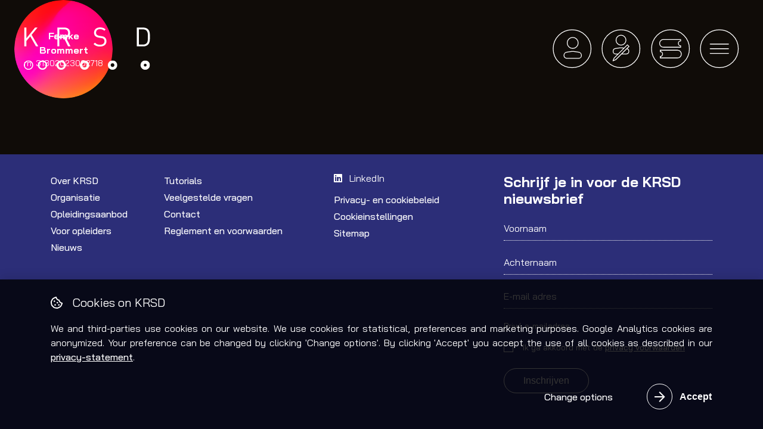

--- FILE ---
content_type: text/html; charset=UTF-8
request_url: https://krsd.nl/wp-admin/admin-ajax.php
body_size: 2137
content:
<div class="CookieDialog" role="alertdialog">
    <div class="container">
        <div class="row">
            <div class="col-md-12">
                <div class="CookieDialog__title">
                    <svg class="svg-inline--fa fa-cookie-bite fa-w-16" aria-hidden="true" data-icon="cookie-bite" data-prefix="far" focusable="false" role="img" viewBox="0 0 512 512" xmlns="http://www.w3.org/2000/svg">
                        <path fill="#ffffff" d="M352 320c-17.67 0-32 14.33-32 32s14.33 32 32 32 32-14.33 32-32-14.33-32-32-32zM192 192c0-17.67-14.33-32-32-32s-32 14.33-32 32 14.33 32 32 32 32-14.33 32-32zm0 128c-17.67 0-32 14.33-32 32s14.33 32 32 32 32-14.33 32-32-14.33-32-32-32zm96-96c-17.67 0-32 14.33-32 32s14.33 32 32 32 32-14.33 32-32-14.33-32-32-32zm222.52 31.82c-69.97-.85-126.47-57.69-126.47-127.86-70.17 0-127-56.49-127.86-126.45C249.57.5 242.9 0 236.26 0c-20.68 0-41.18 4.85-59.79 14.33l-69.13 35.22a132.221 132.221 0 0 0-57.79 57.81l-35.1 68.88a132.645 132.645 0 0 0-12.82 80.95l12.08 76.28a132.555 132.555 0 0 0 37.16 72.96l54.77 54.76a132.036 132.036 0 0 0 72.71 37.06l76.71 12.14c6.86 1.09 13.76 1.62 20.64 1.62 20.72 0 41.25-4.88 59.89-14.38l69.13-35.22a132.221 132.221 0 0 0 57.79-57.81l35.1-68.88c12.56-24.63 17.01-52.57 12.91-79.9zm-55.68 58.1l-35.1 68.88c-8.14 15.97-20.87 28.7-36.81 36.83l-69.13 35.22c-11.74 5.98-24.92 9.15-38.1 9.15-4.38 0-8.8-.35-13.13-1.03l-76.71-12.14c-17.64-2.79-33.64-10.95-46.28-23.59l-54.77-54.76c-12.69-12.69-20.88-28.77-23.69-46.52l-12.08-76.27c-2.81-17.77.01-35.62 8.18-51.64l35.1-68.88c8.14-15.97 20.87-28.71 36.81-36.83l69.13-35.22c5.52-2.81 11.36-5 17.38-6.52 17.83 58.88 65.85 104.96 125.69 120.09 15.12 59.85 61.22 107.87 120.11 125.69a83.485 83.485 0 0 1-6.6 17.54z" />
                    </svg>

                    <span>
                        Cookies on KRSD                    </span>
                </div>

                <div class="CookieDialog__content">
                    We and third-parties use cookies on our website. We use cookies for statistical, preferences and marketing purposes. Google Analytics cookies are anonymized. Your preference can be changed by clicking 'Change options'. By clicking 'Accept'  you accept the use of all cookies as described in our  <a href="" target="_blank">privacy-statement</a>.                </div>

                <div class="CookieDialog__cookies">
                                            <div class="CookieInfo">
                            <div class="CookieInfo__header">
                                <div class="CookieInfo__checkbox">
                                    <input type="checkbox" id="NECESSARY" value="NECESSARY" checked disabled>
                                    <label for="NECESSARY" class="checkmark" style="border-color: #ffffff;"></label>
                                </div>

                                <div class="CookieInfo__title" onclick="toggleSummary(this)">
                                    Necessary                                    <div class="CookieInfo__toggle">
                                        <div></div>
                                    </div>
                                </div>
                            </div>

                            <div class="CookieInfo__summary">
                                Necessary cookies help make a website usable by enabling basic functions like page navigation and access to secure areas of the website. The website cannot function properly without these cookies.                            </div>
                        </div>
                                            <div class="CookieInfo">
                            <div class="CookieInfo__header">
                                <div class="CookieInfo__checkbox">
                                    <input type="checkbox" id="PREFERENCES" value="PREFERENCES" checked >
                                    <label for="PREFERENCES" class="checkmark" style="border-color: #ffffff;"></label>
                                </div>

                                <div class="CookieInfo__title" onclick="toggleSummary(this)">
                                    Preferences                                    <div class="CookieInfo__toggle">
                                        <div></div>
                                    </div>
                                </div>
                            </div>

                            <div class="CookieInfo__summary">
                                Preference cookies enable a website to remember information that changes the way the website behaves or looks, like your preferred language or the region that you are in.                            </div>
                        </div>
                                            <div class="CookieInfo">
                            <div class="CookieInfo__header">
                                <div class="CookieInfo__checkbox">
                                    <input type="checkbox" id="STATISTICS" value="STATISTICS" checked >
                                    <label for="STATISTICS" class="checkmark" style="border-color: #ffffff;"></label>
                                </div>

                                <div class="CookieInfo__title" onclick="toggleSummary(this)">
                                    Statistics                                    <div class="CookieInfo__toggle">
                                        <div></div>
                                    </div>
                                </div>
                            </div>

                            <div class="CookieInfo__summary">
                                Statistic cookies help website owners to understand how visitors interact with websites by collecting and reporting information anonymously.                            </div>
                        </div>
                                            <div class="CookieInfo">
                            <div class="CookieInfo__header">
                                <div class="CookieInfo__checkbox">
                                    <input type="checkbox" id="MARKETING" value="MARKETING" checked >
                                    <label for="MARKETING" class="checkmark" style="border-color: #ffffff;"></label>
                                </div>

                                <div class="CookieInfo__title" onclick="toggleSummary(this)">
                                    Marketing                                    <div class="CookieInfo__toggle">
                                        <div></div>
                                    </div>
                                </div>
                            </div>

                            <div class="CookieInfo__summary">
                                Marketing cookies are used to track visitors across websites. The intention is to display ads that are relevant and engaging for the individual user and thereby more valuable for publishers and third party advertisers.                            </div>
                        </div>
                                    </div>
                <div class="CookieDialog__buttons">
                    <a href="#" onclick="toggleDetails(this)" style="color: #ffffff;">Change options</a>

                    <button class="CookieDialog__button" style="background: #ffffff;" onclick="onSubmit()">
                        Accept                    </button>
                </div>
            </div>
        </div>
    </div>
</div>
<style>
    .CookieDialog .CookieDialog__cookies .CookieInfo .CookieInfo__checkbox input:checked~.checkmark {
        background: #ffffff;
    }
</style>
<script type="text/javascript">
    function toggleDetails(e) {
        document.querySelector(".CookieDialog").classList.toggle('CookieDialog--active');
        Array.prototype.slice.call(document.querySelectorAll(".CookieInfo")).forEach(function(cookie) {
            cookie.classList.remove('CookieInfo--active');
        });
    }

    function toggleSummary(e) {
        e.parentNode.parentNode.classList.toggle('CookieInfo--active');
    }

    function onSubmit() {
        var cookies = {};
        var dataLayer = {};

        Array.prototype.slice.call(document.querySelectorAll('.CookieDialog .CookieInfo input')).forEach(function(cookie) {
            cookies[cookie.value] = cookie.checked;
            window.dataLayer = window.dataLayer || [];
            window.dataLayer.push({
                event: cookie.value
            }, cookie.value, cookie.checked);
        });

        var date = new Date(new Date().setFullYear(new Date().getFullYear() + 1));
        var expires = '; expires=' + date.toGMTString();

        document.cookie = encodeURIComponent('CookieConsent') + '=' + JSON.stringify(cookies) + expires + '; path=/';
        document.cookie = encodeURIComponent('wordpress_allow_cookies') + '=' + 1 + expires + '; path=/';

        var cookie = document.querySelector('.CookieDialog');
        cookie.parentNode.removeChild(cookie);
    }
</script>

--- FILE ---
content_type: text/css
request_url: https://krsd.nl/wp-content/plugins/wp-socialbrothers/assets/css/socialbrothers.min.css?ver=6.8.3
body_size: 706
content:
.CookieDialog{position:fixed;bottom:0;left:0;right:0;z-index:9999999;-webkit-box-shadow:0 -5px 15px 0 rgba(0,0,0,0.1);box-shadow:0 -5px 15px 0 rgba(0,0,0,0.1);max-height:100vh;overflow-y:auto;padding-top:24px;padding-bottom:24px;background:#fff;-webkit-animation:moveCookie 300ms ease-in-out 0s 1 normal both;animation:moveCookie 300ms ease-in-out 0s 1 normal both;-webkit-transform:translate3d(0,100%,0);transform:translate3d(0,100%,0)}.CookieDialog__title{display:-webkit-box;display:-ms-flexbox;display:flex;-webkit-box-align:center;-ms-flex-align:center;align-items:center;margin-bottom:16px}.CookieDialog__title svg{min-width:20px;width:20px;height:20px;margin-right:16px}.CookieDialog__title span{font-size:20px}.CookieDialog__content{margin-bottom:24px;text-align:justify}.CookieDialog__content a{color:inherit;text-decoration:underline}.CookieDialog__content a:hover{color:inherit;text-decoration:underline}.CookieDialog__cookies{display:none;margin-bottom:24px}.CookieDialog__buttons{text-align:right}.CookieDialog__buttons a{margin-right:16px}.CookieDialog__button{border:0;color:#fff}.CookieDialog--active .CookieDialog__cookies{display:block}.CookieDialog .CookieInfo{margin-bottom:24px}.CookieDialog .CookieInfo__header{display:-webkit-box;display:-ms-flexbox;display:flex;margin-bottom:12px}.CookieDialog .CookieInfo__title{display:-webkit-box;display:-ms-flexbox;display:flex;cursor:pointer;padding-left:28px;line-height:1;font-size:17px;-webkit-user-select:none;-moz-user-select:none;-ms-user-select:none;user-select:none}.CookieDialog .CookieInfo__checkbox{display:block;position:relative;margin-bottom:0;cursor:pointer;-webkit-user-select:none;-moz-user-select:none;-ms-user-select:none;user-select:none}.CookieDialog .CookieInfo__checkbox input{position:absolute;opacity:0;cursor:pointer;height:0;width:0}.CookieDialog .CookieInfo__checkbox input:checked ~ .checkmark::after{display:block}.CookieDialog .CookieInfo__checkbox input:disabled ~ .checkmark{opacity:.3}.CookieDialog .CookieInfo__checkbox .checkmark{cursor:pointer;position:absolute;top:1px;left:0;height:16px;width:16px;border-width:2px;max-width:none;border-style:solid;background-color:#fff;border-radius:2px}.CookieDialog .CookieInfo__checkbox .checkmark::after{content:"";position:absolute;display:none;left:4px;top:0;width:5px;height:10px;border:solid white;border-width:0 2px 2px 0;-webkit-transform:rotate(45deg);transform:rotate(45deg)}.CookieDialog .CookieInfo__checkbox:hover input ~ .checkmark::after{display:block}.CookieDialog .CookieInfo__toggle{display:-webkit-box;display:-ms-flexbox;display:flex;-webkit-box-align:center;-ms-flex-align:center;align-items:center;-webkit-box-pack:center;-ms-flex-pack:center;justify-content:center;width:16px;height:16px;cursor:pointer;margin-left:10px}.CookieDialog .CookieInfo__toggle div{display:inline-block;border-right:2px solid black;border-bottom:2px solid black;width:10px;height:10px;-webkit-transform:rotate(45deg);transform:rotate(45deg)}.CookieDialog .CookieInfo__summary{display:none}.CookieDialog .CookieInfo--active .CookieInfo__toggle div{margin-top:8px;-webkit-transform:rotate(-135deg);transform:rotate(-135deg)}.CookieDialog .CookieInfo--active .CookieInfo__summary{display:block}@-webkit-keyframes moveCookie{from{-webkit-transform:translate3d(0,100%,0);transform:translate3d(0,100%,0)}to{-webkit-transform:translate3d(0,0,0);transform:translate3d(0,0,0)}}@keyframes moveCookie{from{-webkit-transform:translate3d(0,100%,0);transform:translate3d(0,100%,0)}to{-webkit-transform:translate3d(0,0,0);transform:translate3d(0,0,0)}}

--- FILE ---
content_type: text/css
request_url: https://krsd.nl/wp-content/themes/socialbrothers/assets/styles/styles.min.css?ver=1646901284
body_size: 17806
content:
@import"https://fonts.googleapis.com/css?family=Domine:400,700&display=swap";@import"https://fonts.googleapis.com/css2?family=Bai+Jamjuree:wght@300;400;500;700&display=swap";html{-webkit-box-sizing:border-box;box-sizing:border-box;-ms-overflow-style:scrollbar}*,*::before,*::after{-webkit-box-sizing:inherit;box-sizing:inherit}.container,.container-fluid,.container-xl,.container-lg,.container-md,.container-sm{width:100%;padding-right:15px;padding-left:15px;margin-right:auto;margin-left:auto}@media(min-width:576px){.container-sm,.container{max-width:540px}}@media(min-width:768px){.container-md,.container-sm,.container{max-width:720px}}@media(min-width:992px){.container-lg,.container-md,.container-sm,.container{max-width:960px}}@media(min-width:1200px){.container-xl,.container-lg,.container-md,.container-sm,.container{max-width:1140px}}.row{display:-webkit-box;display:-ms-flexbox;display:flex;-ms-flex-wrap:wrap;flex-wrap:wrap;margin-right:-15px;margin-left:-15px}.no-gutters{margin-right:0;margin-left:0}.no-gutters>.col,.no-gutters>[class*=col-]{padding-right:0;padding-left:0}.col-xl,.col-xl-auto,.col-xl-12,.col-xl-11,.col-xl-10,.col-xl-9,.col-xl-8,.col-xl-7,.col-xl-6,.col-xl-5,.col-xl-4,.col-xl-3,.col-xl-2,.col-xl-1,.col-lg,.col-lg-auto,.col-lg-12,.col-lg-11,.col-lg-10,.col-lg-9,.col-lg-8,.col-lg-7,.col-lg-6,.col-lg-5,.col-lg-4,.col-lg-3,.col-lg-2,.col-lg-1,.col-md,.col-md-auto,.col-md-12,.col-md-11,.col-md-10,.col-md-9,.col-md-8,.col-md-7,.col-md-6,.col-md-5,.col-md-4,.col-md-3,.col-md-2,.col-md-1,.col-sm,.col-sm-auto,.col-sm-12,.col-sm-11,.col-sm-10,.col-sm-9,.col-sm-8,.col-sm-7,.col-sm-6,.col-sm-5,.col-sm-4,.col-sm-3,.col-sm-2,.col-sm-1,.col,.col-auto,.col-12,.col-11,.col-10,.col-9,.col-8,.col-7,.col-6,.col-5,.col-4,.col-3,.col-2,.col-1{position:relative;width:100%;padding-right:15px;padding-left:15px}.col{-ms-flex-preferred-size:0;flex-basis:0;-webkit-box-flex:1;-ms-flex-positive:1;flex-grow:1;max-width:100%}.row-cols-1>*{-webkit-box-flex:0;-ms-flex:0 0 100%;flex:0 0 100%;max-width:100%}.row-cols-2>*{-webkit-box-flex:0;-ms-flex:0 0 50%;flex:0 0 50%;max-width:50%}.row-cols-3>*{-webkit-box-flex:0;-ms-flex:0 0 33.3333333333%;flex:0 0 33.3333333333%;max-width:33.3333333333%}.row-cols-4>*{-webkit-box-flex:0;-ms-flex:0 0 25%;flex:0 0 25%;max-width:25%}.row-cols-5>*{-webkit-box-flex:0;-ms-flex:0 0 20%;flex:0 0 20%;max-width:20%}.row-cols-6>*{-webkit-box-flex:0;-ms-flex:0 0 16.6666666667%;flex:0 0 16.6666666667%;max-width:16.6666666667%}.col-auto{-webkit-box-flex:0;-ms-flex:0 0 auto;flex:0 0 auto;width:auto;max-width:100%}.col-1{-webkit-box-flex:0;-ms-flex:0 0 8.3333333333%;flex:0 0 8.3333333333%;max-width:8.3333333333%}.col-2{-webkit-box-flex:0;-ms-flex:0 0 16.6666666667%;flex:0 0 16.6666666667%;max-width:16.6666666667%}.col-3{-webkit-box-flex:0;-ms-flex:0 0 25%;flex:0 0 25%;max-width:25%}.col-4{-webkit-box-flex:0;-ms-flex:0 0 33.3333333333%;flex:0 0 33.3333333333%;max-width:33.3333333333%}.col-5{-webkit-box-flex:0;-ms-flex:0 0 41.6666666667%;flex:0 0 41.6666666667%;max-width:41.6666666667%}.col-6{-webkit-box-flex:0;-ms-flex:0 0 50%;flex:0 0 50%;max-width:50%}.col-7{-webkit-box-flex:0;-ms-flex:0 0 58.3333333333%;flex:0 0 58.3333333333%;max-width:58.3333333333%}.col-8{-webkit-box-flex:0;-ms-flex:0 0 66.6666666667%;flex:0 0 66.6666666667%;max-width:66.6666666667%}.col-9{-webkit-box-flex:0;-ms-flex:0 0 75%;flex:0 0 75%;max-width:75%}.col-10{-webkit-box-flex:0;-ms-flex:0 0 83.3333333333%;flex:0 0 83.3333333333%;max-width:83.3333333333%}.col-11{-webkit-box-flex:0;-ms-flex:0 0 91.6666666667%;flex:0 0 91.6666666667%;max-width:91.6666666667%}.col-12{-webkit-box-flex:0;-ms-flex:0 0 100%;flex:0 0 100%;max-width:100%}.order-first{-webkit-box-ordinal-group:0;-ms-flex-order:-1;order:-1}.order-last{-webkit-box-ordinal-group:14;-ms-flex-order:13;order:13}.order-0{-webkit-box-ordinal-group:1;-ms-flex-order:0;order:0}.order-1{-webkit-box-ordinal-group:2;-ms-flex-order:1;order:1}.order-2{-webkit-box-ordinal-group:3;-ms-flex-order:2;order:2}.order-3{-webkit-box-ordinal-group:4;-ms-flex-order:3;order:3}.order-4{-webkit-box-ordinal-group:5;-ms-flex-order:4;order:4}.order-5{-webkit-box-ordinal-group:6;-ms-flex-order:5;order:5}.order-6{-webkit-box-ordinal-group:7;-ms-flex-order:6;order:6}.order-7{-webkit-box-ordinal-group:8;-ms-flex-order:7;order:7}.order-8{-webkit-box-ordinal-group:9;-ms-flex-order:8;order:8}.order-9{-webkit-box-ordinal-group:10;-ms-flex-order:9;order:9}.order-10{-webkit-box-ordinal-group:11;-ms-flex-order:10;order:10}.order-11{-webkit-box-ordinal-group:12;-ms-flex-order:11;order:11}.order-12{-webkit-box-ordinal-group:13;-ms-flex-order:12;order:12}.offset-1{margin-left:8.3333333333%}.offset-2{margin-left:16.6666666667%}.offset-3{margin-left:25%}.offset-4{margin-left:33.3333333333%}.offset-5{margin-left:41.6666666667%}.offset-6{margin-left:50%}.offset-7{margin-left:58.3333333333%}.offset-8{margin-left:66.6666666667%}.offset-9{margin-left:75%}.offset-10{margin-left:83.3333333333%}.offset-11{margin-left:91.6666666667%}@media(min-width:576px){.col-sm{-ms-flex-preferred-size:0;flex-basis:0;-webkit-box-flex:1;-ms-flex-positive:1;flex-grow:1;max-width:100%}.row-cols-sm-1>*{-webkit-box-flex:0;-ms-flex:0 0 100%;flex:0 0 100%;max-width:100%}.row-cols-sm-2>*{-webkit-box-flex:0;-ms-flex:0 0 50%;flex:0 0 50%;max-width:50%}.row-cols-sm-3>*{-webkit-box-flex:0;-ms-flex:0 0 33.3333333333%;flex:0 0 33.3333333333%;max-width:33.3333333333%}.row-cols-sm-4>*{-webkit-box-flex:0;-ms-flex:0 0 25%;flex:0 0 25%;max-width:25%}.row-cols-sm-5>*{-webkit-box-flex:0;-ms-flex:0 0 20%;flex:0 0 20%;max-width:20%}.row-cols-sm-6>*{-webkit-box-flex:0;-ms-flex:0 0 16.6666666667%;flex:0 0 16.6666666667%;max-width:16.6666666667%}.col-sm-auto{-webkit-box-flex:0;-ms-flex:0 0 auto;flex:0 0 auto;width:auto;max-width:100%}.col-sm-1{-webkit-box-flex:0;-ms-flex:0 0 8.3333333333%;flex:0 0 8.3333333333%;max-width:8.3333333333%}.col-sm-2{-webkit-box-flex:0;-ms-flex:0 0 16.6666666667%;flex:0 0 16.6666666667%;max-width:16.6666666667%}.col-sm-3{-webkit-box-flex:0;-ms-flex:0 0 25%;flex:0 0 25%;max-width:25%}.col-sm-4{-webkit-box-flex:0;-ms-flex:0 0 33.3333333333%;flex:0 0 33.3333333333%;max-width:33.3333333333%}.col-sm-5{-webkit-box-flex:0;-ms-flex:0 0 41.6666666667%;flex:0 0 41.6666666667%;max-width:41.6666666667%}.col-sm-6{-webkit-box-flex:0;-ms-flex:0 0 50%;flex:0 0 50%;max-width:50%}.col-sm-7{-webkit-box-flex:0;-ms-flex:0 0 58.3333333333%;flex:0 0 58.3333333333%;max-width:58.3333333333%}.col-sm-8{-webkit-box-flex:0;-ms-flex:0 0 66.6666666667%;flex:0 0 66.6666666667%;max-width:66.6666666667%}.col-sm-9{-webkit-box-flex:0;-ms-flex:0 0 75%;flex:0 0 75%;max-width:75%}.col-sm-10{-webkit-box-flex:0;-ms-flex:0 0 83.3333333333%;flex:0 0 83.3333333333%;max-width:83.3333333333%}.col-sm-11{-webkit-box-flex:0;-ms-flex:0 0 91.6666666667%;flex:0 0 91.6666666667%;max-width:91.6666666667%}.col-sm-12{-webkit-box-flex:0;-ms-flex:0 0 100%;flex:0 0 100%;max-width:100%}.order-sm-first{-webkit-box-ordinal-group:0;-ms-flex-order:-1;order:-1}.order-sm-last{-webkit-box-ordinal-group:14;-ms-flex-order:13;order:13}.order-sm-0{-webkit-box-ordinal-group:1;-ms-flex-order:0;order:0}.order-sm-1{-webkit-box-ordinal-group:2;-ms-flex-order:1;order:1}.order-sm-2{-webkit-box-ordinal-group:3;-ms-flex-order:2;order:2}.order-sm-3{-webkit-box-ordinal-group:4;-ms-flex-order:3;order:3}.order-sm-4{-webkit-box-ordinal-group:5;-ms-flex-order:4;order:4}.order-sm-5{-webkit-box-ordinal-group:6;-ms-flex-order:5;order:5}.order-sm-6{-webkit-box-ordinal-group:7;-ms-flex-order:6;order:6}.order-sm-7{-webkit-box-ordinal-group:8;-ms-flex-order:7;order:7}.order-sm-8{-webkit-box-ordinal-group:9;-ms-flex-order:8;order:8}.order-sm-9{-webkit-box-ordinal-group:10;-ms-flex-order:9;order:9}.order-sm-10{-webkit-box-ordinal-group:11;-ms-flex-order:10;order:10}.order-sm-11{-webkit-box-ordinal-group:12;-ms-flex-order:11;order:11}.order-sm-12{-webkit-box-ordinal-group:13;-ms-flex-order:12;order:12}.offset-sm-0{margin-left:0}.offset-sm-1{margin-left:8.3333333333%}.offset-sm-2{margin-left:16.6666666667%}.offset-sm-3{margin-left:25%}.offset-sm-4{margin-left:33.3333333333%}.offset-sm-5{margin-left:41.6666666667%}.offset-sm-6{margin-left:50%}.offset-sm-7{margin-left:58.3333333333%}.offset-sm-8{margin-left:66.6666666667%}.offset-sm-9{margin-left:75%}.offset-sm-10{margin-left:83.3333333333%}.offset-sm-11{margin-left:91.6666666667%}}@media(min-width:768px){.col-md{-ms-flex-preferred-size:0;flex-basis:0;-webkit-box-flex:1;-ms-flex-positive:1;flex-grow:1;max-width:100%}.row-cols-md-1>*{-webkit-box-flex:0;-ms-flex:0 0 100%;flex:0 0 100%;max-width:100%}.row-cols-md-2>*{-webkit-box-flex:0;-ms-flex:0 0 50%;flex:0 0 50%;max-width:50%}.row-cols-md-3>*{-webkit-box-flex:0;-ms-flex:0 0 33.3333333333%;flex:0 0 33.3333333333%;max-width:33.3333333333%}.row-cols-md-4>*{-webkit-box-flex:0;-ms-flex:0 0 25%;flex:0 0 25%;max-width:25%}.row-cols-md-5>*{-webkit-box-flex:0;-ms-flex:0 0 20%;flex:0 0 20%;max-width:20%}.row-cols-md-6>*{-webkit-box-flex:0;-ms-flex:0 0 16.6666666667%;flex:0 0 16.6666666667%;max-width:16.6666666667%}.col-md-auto{-webkit-box-flex:0;-ms-flex:0 0 auto;flex:0 0 auto;width:auto;max-width:100%}.col-md-1{-webkit-box-flex:0;-ms-flex:0 0 8.3333333333%;flex:0 0 8.3333333333%;max-width:8.3333333333%}.col-md-2{-webkit-box-flex:0;-ms-flex:0 0 16.6666666667%;flex:0 0 16.6666666667%;max-width:16.6666666667%}.col-md-3{-webkit-box-flex:0;-ms-flex:0 0 25%;flex:0 0 25%;max-width:25%}.col-md-4{-webkit-box-flex:0;-ms-flex:0 0 33.3333333333%;flex:0 0 33.3333333333%;max-width:33.3333333333%}.col-md-5{-webkit-box-flex:0;-ms-flex:0 0 41.6666666667%;flex:0 0 41.6666666667%;max-width:41.6666666667%}.col-md-6{-webkit-box-flex:0;-ms-flex:0 0 50%;flex:0 0 50%;max-width:50%}.col-md-7{-webkit-box-flex:0;-ms-flex:0 0 58.3333333333%;flex:0 0 58.3333333333%;max-width:58.3333333333%}.col-md-8{-webkit-box-flex:0;-ms-flex:0 0 66.6666666667%;flex:0 0 66.6666666667%;max-width:66.6666666667%}.col-md-9{-webkit-box-flex:0;-ms-flex:0 0 75%;flex:0 0 75%;max-width:75%}.col-md-10{-webkit-box-flex:0;-ms-flex:0 0 83.3333333333%;flex:0 0 83.3333333333%;max-width:83.3333333333%}.col-md-11{-webkit-box-flex:0;-ms-flex:0 0 91.6666666667%;flex:0 0 91.6666666667%;max-width:91.6666666667%}.col-md-12{-webkit-box-flex:0;-ms-flex:0 0 100%;flex:0 0 100%;max-width:100%}.order-md-first{-webkit-box-ordinal-group:0;-ms-flex-order:-1;order:-1}.order-md-last{-webkit-box-ordinal-group:14;-ms-flex-order:13;order:13}.order-md-0{-webkit-box-ordinal-group:1;-ms-flex-order:0;order:0}.order-md-1{-webkit-box-ordinal-group:2;-ms-flex-order:1;order:1}.order-md-2{-webkit-box-ordinal-group:3;-ms-flex-order:2;order:2}.order-md-3{-webkit-box-ordinal-group:4;-ms-flex-order:3;order:3}.order-md-4{-webkit-box-ordinal-group:5;-ms-flex-order:4;order:4}.order-md-5{-webkit-box-ordinal-group:6;-ms-flex-order:5;order:5}.order-md-6{-webkit-box-ordinal-group:7;-ms-flex-order:6;order:6}.order-md-7{-webkit-box-ordinal-group:8;-ms-flex-order:7;order:7}.order-md-8{-webkit-box-ordinal-group:9;-ms-flex-order:8;order:8}.order-md-9{-webkit-box-ordinal-group:10;-ms-flex-order:9;order:9}.order-md-10{-webkit-box-ordinal-group:11;-ms-flex-order:10;order:10}.order-md-11{-webkit-box-ordinal-group:12;-ms-flex-order:11;order:11}.order-md-12{-webkit-box-ordinal-group:13;-ms-flex-order:12;order:12}.offset-md-0{margin-left:0}.offset-md-1{margin-left:8.3333333333%}.offset-md-2{margin-left:16.6666666667%}.offset-md-3{margin-left:25%}.offset-md-4{margin-left:33.3333333333%}.offset-md-5{margin-left:41.6666666667%}.offset-md-6{margin-left:50%}.offset-md-7{margin-left:58.3333333333%}.offset-md-8{margin-left:66.6666666667%}.offset-md-9{margin-left:75%}.offset-md-10{margin-left:83.3333333333%}.offset-md-11{margin-left:91.6666666667%}}@media(min-width:992px){.col-lg{-ms-flex-preferred-size:0;flex-basis:0;-webkit-box-flex:1;-ms-flex-positive:1;flex-grow:1;max-width:100%}.row-cols-lg-1>*{-webkit-box-flex:0;-ms-flex:0 0 100%;flex:0 0 100%;max-width:100%}.row-cols-lg-2>*{-webkit-box-flex:0;-ms-flex:0 0 50%;flex:0 0 50%;max-width:50%}.row-cols-lg-3>*{-webkit-box-flex:0;-ms-flex:0 0 33.3333333333%;flex:0 0 33.3333333333%;max-width:33.3333333333%}.row-cols-lg-4>*{-webkit-box-flex:0;-ms-flex:0 0 25%;flex:0 0 25%;max-width:25%}.row-cols-lg-5>*{-webkit-box-flex:0;-ms-flex:0 0 20%;flex:0 0 20%;max-width:20%}.row-cols-lg-6>*{-webkit-box-flex:0;-ms-flex:0 0 16.6666666667%;flex:0 0 16.6666666667%;max-width:16.6666666667%}.col-lg-auto{-webkit-box-flex:0;-ms-flex:0 0 auto;flex:0 0 auto;width:auto;max-width:100%}.col-lg-1{-webkit-box-flex:0;-ms-flex:0 0 8.3333333333%;flex:0 0 8.3333333333%;max-width:8.3333333333%}.col-lg-2{-webkit-box-flex:0;-ms-flex:0 0 16.6666666667%;flex:0 0 16.6666666667%;max-width:16.6666666667%}.col-lg-3{-webkit-box-flex:0;-ms-flex:0 0 25%;flex:0 0 25%;max-width:25%}.col-lg-4{-webkit-box-flex:0;-ms-flex:0 0 33.3333333333%;flex:0 0 33.3333333333%;max-width:33.3333333333%}.col-lg-5{-webkit-box-flex:0;-ms-flex:0 0 41.6666666667%;flex:0 0 41.6666666667%;max-width:41.6666666667%}.col-lg-6{-webkit-box-flex:0;-ms-flex:0 0 50%;flex:0 0 50%;max-width:50%}.col-lg-7{-webkit-box-flex:0;-ms-flex:0 0 58.3333333333%;flex:0 0 58.3333333333%;max-width:58.3333333333%}.col-lg-8{-webkit-box-flex:0;-ms-flex:0 0 66.6666666667%;flex:0 0 66.6666666667%;max-width:66.6666666667%}.col-lg-9{-webkit-box-flex:0;-ms-flex:0 0 75%;flex:0 0 75%;max-width:75%}.col-lg-10{-webkit-box-flex:0;-ms-flex:0 0 83.3333333333%;flex:0 0 83.3333333333%;max-width:83.3333333333%}.col-lg-11{-webkit-box-flex:0;-ms-flex:0 0 91.6666666667%;flex:0 0 91.6666666667%;max-width:91.6666666667%}.col-lg-12{-webkit-box-flex:0;-ms-flex:0 0 100%;flex:0 0 100%;max-width:100%}.order-lg-first{-webkit-box-ordinal-group:0;-ms-flex-order:-1;order:-1}.order-lg-last{-webkit-box-ordinal-group:14;-ms-flex-order:13;order:13}.order-lg-0{-webkit-box-ordinal-group:1;-ms-flex-order:0;order:0}.order-lg-1{-webkit-box-ordinal-group:2;-ms-flex-order:1;order:1}.order-lg-2{-webkit-box-ordinal-group:3;-ms-flex-order:2;order:2}.order-lg-3{-webkit-box-ordinal-group:4;-ms-flex-order:3;order:3}.order-lg-4{-webkit-box-ordinal-group:5;-ms-flex-order:4;order:4}.order-lg-5{-webkit-box-ordinal-group:6;-ms-flex-order:5;order:5}.order-lg-6{-webkit-box-ordinal-group:7;-ms-flex-order:6;order:6}.order-lg-7{-webkit-box-ordinal-group:8;-ms-flex-order:7;order:7}.order-lg-8{-webkit-box-ordinal-group:9;-ms-flex-order:8;order:8}.order-lg-9{-webkit-box-ordinal-group:10;-ms-flex-order:9;order:9}.order-lg-10{-webkit-box-ordinal-group:11;-ms-flex-order:10;order:10}.order-lg-11{-webkit-box-ordinal-group:12;-ms-flex-order:11;order:11}.order-lg-12{-webkit-box-ordinal-group:13;-ms-flex-order:12;order:12}.offset-lg-0{margin-left:0}.offset-lg-1{margin-left:8.3333333333%}.offset-lg-2{margin-left:16.6666666667%}.offset-lg-3{margin-left:25%}.offset-lg-4{margin-left:33.3333333333%}.offset-lg-5{margin-left:41.6666666667%}.offset-lg-6{margin-left:50%}.offset-lg-7{margin-left:58.3333333333%}.offset-lg-8{margin-left:66.6666666667%}.offset-lg-9{margin-left:75%}.offset-lg-10{margin-left:83.3333333333%}.offset-lg-11{margin-left:91.6666666667%}}@media(min-width:1200px){.col-xl{-ms-flex-preferred-size:0;flex-basis:0;-webkit-box-flex:1;-ms-flex-positive:1;flex-grow:1;max-width:100%}.row-cols-xl-1>*{-webkit-box-flex:0;-ms-flex:0 0 100%;flex:0 0 100%;max-width:100%}.row-cols-xl-2>*{-webkit-box-flex:0;-ms-flex:0 0 50%;flex:0 0 50%;max-width:50%}.row-cols-xl-3>*{-webkit-box-flex:0;-ms-flex:0 0 33.3333333333%;flex:0 0 33.3333333333%;max-width:33.3333333333%}.row-cols-xl-4>*{-webkit-box-flex:0;-ms-flex:0 0 25%;flex:0 0 25%;max-width:25%}.row-cols-xl-5>*{-webkit-box-flex:0;-ms-flex:0 0 20%;flex:0 0 20%;max-width:20%}.row-cols-xl-6>*{-webkit-box-flex:0;-ms-flex:0 0 16.6666666667%;flex:0 0 16.6666666667%;max-width:16.6666666667%}.col-xl-auto{-webkit-box-flex:0;-ms-flex:0 0 auto;flex:0 0 auto;width:auto;max-width:100%}.col-xl-1{-webkit-box-flex:0;-ms-flex:0 0 8.3333333333%;flex:0 0 8.3333333333%;max-width:8.3333333333%}.col-xl-2{-webkit-box-flex:0;-ms-flex:0 0 16.6666666667%;flex:0 0 16.6666666667%;max-width:16.6666666667%}.col-xl-3{-webkit-box-flex:0;-ms-flex:0 0 25%;flex:0 0 25%;max-width:25%}.col-xl-4{-webkit-box-flex:0;-ms-flex:0 0 33.3333333333%;flex:0 0 33.3333333333%;max-width:33.3333333333%}.col-xl-5{-webkit-box-flex:0;-ms-flex:0 0 41.6666666667%;flex:0 0 41.6666666667%;max-width:41.6666666667%}.col-xl-6{-webkit-box-flex:0;-ms-flex:0 0 50%;flex:0 0 50%;max-width:50%}.col-xl-7{-webkit-box-flex:0;-ms-flex:0 0 58.3333333333%;flex:0 0 58.3333333333%;max-width:58.3333333333%}.col-xl-8{-webkit-box-flex:0;-ms-flex:0 0 66.6666666667%;flex:0 0 66.6666666667%;max-width:66.6666666667%}.col-xl-9{-webkit-box-flex:0;-ms-flex:0 0 75%;flex:0 0 75%;max-width:75%}.col-xl-10{-webkit-box-flex:0;-ms-flex:0 0 83.3333333333%;flex:0 0 83.3333333333%;max-width:83.3333333333%}.col-xl-11{-webkit-box-flex:0;-ms-flex:0 0 91.6666666667%;flex:0 0 91.6666666667%;max-width:91.6666666667%}.col-xl-12{-webkit-box-flex:0;-ms-flex:0 0 100%;flex:0 0 100%;max-width:100%}.order-xl-first{-webkit-box-ordinal-group:0;-ms-flex-order:-1;order:-1}.order-xl-last{-webkit-box-ordinal-group:14;-ms-flex-order:13;order:13}.order-xl-0{-webkit-box-ordinal-group:1;-ms-flex-order:0;order:0}.order-xl-1{-webkit-box-ordinal-group:2;-ms-flex-order:1;order:1}.order-xl-2{-webkit-box-ordinal-group:3;-ms-flex-order:2;order:2}.order-xl-3{-webkit-box-ordinal-group:4;-ms-flex-order:3;order:3}.order-xl-4{-webkit-box-ordinal-group:5;-ms-flex-order:4;order:4}.order-xl-5{-webkit-box-ordinal-group:6;-ms-flex-order:5;order:5}.order-xl-6{-webkit-box-ordinal-group:7;-ms-flex-order:6;order:6}.order-xl-7{-webkit-box-ordinal-group:8;-ms-flex-order:7;order:7}.order-xl-8{-webkit-box-ordinal-group:9;-ms-flex-order:8;order:8}.order-xl-9{-webkit-box-ordinal-group:10;-ms-flex-order:9;order:9}.order-xl-10{-webkit-box-ordinal-group:11;-ms-flex-order:10;order:10}.order-xl-11{-webkit-box-ordinal-group:12;-ms-flex-order:11;order:11}.order-xl-12{-webkit-box-ordinal-group:13;-ms-flex-order:12;order:12}.offset-xl-0{margin-left:0}.offset-xl-1{margin-left:8.3333333333%}.offset-xl-2{margin-left:16.6666666667%}.offset-xl-3{margin-left:25%}.offset-xl-4{margin-left:33.3333333333%}.offset-xl-5{margin-left:41.6666666667%}.offset-xl-6{margin-left:50%}.offset-xl-7{margin-left:58.3333333333%}.offset-xl-8{margin-left:66.6666666667%}.offset-xl-9{margin-left:75%}.offset-xl-10{margin-left:83.3333333333%}.offset-xl-11{margin-left:91.6666666667%}}.d-none{display:none !important}.d-inline{display:inline !important}.d-inline-block{display:inline-block !important}.d-block{display:block !important}.d-table{display:table !important}.d-table-row{display:table-row !important}.d-table-cell{display:table-cell !important}.d-flex{display:-webkit-box !important;display:-ms-flexbox !important;display:flex !important}.d-inline-flex{display:-webkit-inline-box !important;display:-ms-inline-flexbox !important;display:inline-flex !important}@media(min-width:576px){.d-sm-none{display:none !important}.d-sm-inline{display:inline !important}.d-sm-inline-block{display:inline-block !important}.d-sm-block{display:block !important}.d-sm-table{display:table !important}.d-sm-table-row{display:table-row !important}.d-sm-table-cell{display:table-cell !important}.d-sm-flex{display:-webkit-box !important;display:-ms-flexbox !important;display:flex !important}.d-sm-inline-flex{display:-webkit-inline-box !important;display:-ms-inline-flexbox !important;display:inline-flex !important}}@media(min-width:768px){.d-md-none{display:none !important}.d-md-inline{display:inline !important}.d-md-inline-block{display:inline-block !important}.d-md-block{display:block !important}.d-md-table{display:table !important}.d-md-table-row{display:table-row !important}.d-md-table-cell{display:table-cell !important}.d-md-flex{display:-webkit-box !important;display:-ms-flexbox !important;display:flex !important}.d-md-inline-flex{display:-webkit-inline-box !important;display:-ms-inline-flexbox !important;display:inline-flex !important}}@media(min-width:992px){.d-lg-none{display:none !important}.d-lg-inline{display:inline !important}.d-lg-inline-block{display:inline-block !important}.d-lg-block{display:block !important}.d-lg-table{display:table !important}.d-lg-table-row{display:table-row !important}.d-lg-table-cell{display:table-cell !important}.d-lg-flex{display:-webkit-box !important;display:-ms-flexbox !important;display:flex !important}.d-lg-inline-flex{display:-webkit-inline-box !important;display:-ms-inline-flexbox !important;display:inline-flex !important}}@media(min-width:1200px){.d-xl-none{display:none !important}.d-xl-inline{display:inline !important}.d-xl-inline-block{display:inline-block !important}.d-xl-block{display:block !important}.d-xl-table{display:table !important}.d-xl-table-row{display:table-row !important}.d-xl-table-cell{display:table-cell !important}.d-xl-flex{display:-webkit-box !important;display:-ms-flexbox !important;display:flex !important}.d-xl-inline-flex{display:-webkit-inline-box !important;display:-ms-inline-flexbox !important;display:inline-flex !important}}@media print{.d-print-none{display:none !important}.d-print-inline{display:inline !important}.d-print-inline-block{display:inline-block !important}.d-print-block{display:block !important}.d-print-table{display:table !important}.d-print-table-row{display:table-row !important}.d-print-table-cell{display:table-cell !important}.d-print-flex{display:-webkit-box !important;display:-ms-flexbox !important;display:flex !important}.d-print-inline-flex{display:-webkit-inline-box !important;display:-ms-inline-flexbox !important;display:inline-flex !important}}.flex-row{-webkit-box-orient:horizontal !important;-webkit-box-direction:normal !important;-ms-flex-direction:row !important;flex-direction:row !important}.flex-column{-webkit-box-orient:vertical !important;-webkit-box-direction:normal !important;-ms-flex-direction:column !important;flex-direction:column !important}.flex-row-reverse{-webkit-box-orient:horizontal !important;-webkit-box-direction:reverse !important;-ms-flex-direction:row-reverse !important;flex-direction:row-reverse !important}.flex-column-reverse{-webkit-box-orient:vertical !important;-webkit-box-direction:reverse !important;-ms-flex-direction:column-reverse !important;flex-direction:column-reverse !important}.flex-wrap{-ms-flex-wrap:wrap !important;flex-wrap:wrap !important}.flex-nowrap{-ms-flex-wrap:nowrap !important;flex-wrap:nowrap !important}.flex-wrap-reverse{-ms-flex-wrap:wrap-reverse !important;flex-wrap:wrap-reverse !important}.flex-fill{-webkit-box-flex:1 !important;-ms-flex:1 1 auto !important;flex:1 1 auto !important}.flex-grow-0{-webkit-box-flex:0 !important;-ms-flex-positive:0 !important;flex-grow:0 !important}.flex-grow-1{-webkit-box-flex:1 !important;-ms-flex-positive:1 !important;flex-grow:1 !important}.flex-shrink-0{-ms-flex-negative:0 !important;flex-shrink:0 !important}.flex-shrink-1{-ms-flex-negative:1 !important;flex-shrink:1 !important}.justify-content-start{-webkit-box-pack:start !important;-ms-flex-pack:start !important;justify-content:flex-start !important}.justify-content-end{-webkit-box-pack:end !important;-ms-flex-pack:end !important;justify-content:flex-end !important}.justify-content-center{-webkit-box-pack:center !important;-ms-flex-pack:center !important;justify-content:center !important}.justify-content-between{-webkit-box-pack:justify !important;-ms-flex-pack:justify !important;justify-content:space-between !important}.justify-content-around{-ms-flex-pack:distribute !important;justify-content:space-around !important}.align-items-start{-webkit-box-align:start !important;-ms-flex-align:start !important;align-items:flex-start !important}.align-items-end{-webkit-box-align:end !important;-ms-flex-align:end !important;align-items:flex-end !important}.align-items-center{-webkit-box-align:center !important;-ms-flex-align:center !important;align-items:center !important}.align-items-baseline{-webkit-box-align:baseline !important;-ms-flex-align:baseline !important;align-items:baseline !important}.align-items-stretch{-webkit-box-align:stretch !important;-ms-flex-align:stretch !important;align-items:stretch !important}.align-content-start{-ms-flex-line-pack:start !important;align-content:flex-start !important}.align-content-end{-ms-flex-line-pack:end !important;align-content:flex-end !important}.align-content-center{-ms-flex-line-pack:center !important;align-content:center !important}.align-content-between{-ms-flex-line-pack:justify !important;align-content:space-between !important}.align-content-around{-ms-flex-line-pack:distribute !important;align-content:space-around !important}.align-content-stretch{-ms-flex-line-pack:stretch !important;align-content:stretch !important}.align-self-auto{-ms-flex-item-align:auto !important;align-self:auto !important}.align-self-start{-ms-flex-item-align:start !important;align-self:flex-start !important}.align-self-end{-ms-flex-item-align:end !important;align-self:flex-end !important}.align-self-center{-ms-flex-item-align:center !important;align-self:center !important}.align-self-baseline{-ms-flex-item-align:baseline !important;align-self:baseline !important}.align-self-stretch{-ms-flex-item-align:stretch !important;align-self:stretch !important}@media(min-width:576px){.flex-sm-row{-webkit-box-orient:horizontal !important;-webkit-box-direction:normal !important;-ms-flex-direction:row !important;flex-direction:row !important}.flex-sm-column{-webkit-box-orient:vertical !important;-webkit-box-direction:normal !important;-ms-flex-direction:column !important;flex-direction:column !important}.flex-sm-row-reverse{-webkit-box-orient:horizontal !important;-webkit-box-direction:reverse !important;-ms-flex-direction:row-reverse !important;flex-direction:row-reverse !important}.flex-sm-column-reverse{-webkit-box-orient:vertical !important;-webkit-box-direction:reverse !important;-ms-flex-direction:column-reverse !important;flex-direction:column-reverse !important}.flex-sm-wrap{-ms-flex-wrap:wrap !important;flex-wrap:wrap !important}.flex-sm-nowrap{-ms-flex-wrap:nowrap !important;flex-wrap:nowrap !important}.flex-sm-wrap-reverse{-ms-flex-wrap:wrap-reverse !important;flex-wrap:wrap-reverse !important}.flex-sm-fill{-webkit-box-flex:1 !important;-ms-flex:1 1 auto !important;flex:1 1 auto !important}.flex-sm-grow-0{-webkit-box-flex:0 !important;-ms-flex-positive:0 !important;flex-grow:0 !important}.flex-sm-grow-1{-webkit-box-flex:1 !important;-ms-flex-positive:1 !important;flex-grow:1 !important}.flex-sm-shrink-0{-ms-flex-negative:0 !important;flex-shrink:0 !important}.flex-sm-shrink-1{-ms-flex-negative:1 !important;flex-shrink:1 !important}.justify-content-sm-start{-webkit-box-pack:start !important;-ms-flex-pack:start !important;justify-content:flex-start !important}.justify-content-sm-end{-webkit-box-pack:end !important;-ms-flex-pack:end !important;justify-content:flex-end !important}.justify-content-sm-center{-webkit-box-pack:center !important;-ms-flex-pack:center !important;justify-content:center !important}.justify-content-sm-between{-webkit-box-pack:justify !important;-ms-flex-pack:justify !important;justify-content:space-between !important}.justify-content-sm-around{-ms-flex-pack:distribute !important;justify-content:space-around !important}.align-items-sm-start{-webkit-box-align:start !important;-ms-flex-align:start !important;align-items:flex-start !important}.align-items-sm-end{-webkit-box-align:end !important;-ms-flex-align:end !important;align-items:flex-end !important}.align-items-sm-center{-webkit-box-align:center !important;-ms-flex-align:center !important;align-items:center !important}.align-items-sm-baseline{-webkit-box-align:baseline !important;-ms-flex-align:baseline !important;align-items:baseline !important}.align-items-sm-stretch{-webkit-box-align:stretch !important;-ms-flex-align:stretch !important;align-items:stretch !important}.align-content-sm-start{-ms-flex-line-pack:start !important;align-content:flex-start !important}.align-content-sm-end{-ms-flex-line-pack:end !important;align-content:flex-end !important}.align-content-sm-center{-ms-flex-line-pack:center !important;align-content:center !important}.align-content-sm-between{-ms-flex-line-pack:justify !important;align-content:space-between !important}.align-content-sm-around{-ms-flex-line-pack:distribute !important;align-content:space-around !important}.align-content-sm-stretch{-ms-flex-line-pack:stretch !important;align-content:stretch !important}.align-self-sm-auto{-ms-flex-item-align:auto !important;align-self:auto !important}.align-self-sm-start{-ms-flex-item-align:start !important;align-self:flex-start !important}.align-self-sm-end{-ms-flex-item-align:end !important;align-self:flex-end !important}.align-self-sm-center{-ms-flex-item-align:center !important;align-self:center !important}.align-self-sm-baseline{-ms-flex-item-align:baseline !important;align-self:baseline !important}.align-self-sm-stretch{-ms-flex-item-align:stretch !important;align-self:stretch !important}}@media(min-width:768px){.flex-md-row{-webkit-box-orient:horizontal !important;-webkit-box-direction:normal !important;-ms-flex-direction:row !important;flex-direction:row !important}.flex-md-column{-webkit-box-orient:vertical !important;-webkit-box-direction:normal !important;-ms-flex-direction:column !important;flex-direction:column !important}.flex-md-row-reverse{-webkit-box-orient:horizontal !important;-webkit-box-direction:reverse !important;-ms-flex-direction:row-reverse !important;flex-direction:row-reverse !important}.flex-md-column-reverse{-webkit-box-orient:vertical !important;-webkit-box-direction:reverse !important;-ms-flex-direction:column-reverse !important;flex-direction:column-reverse !important}.flex-md-wrap{-ms-flex-wrap:wrap !important;flex-wrap:wrap !important}.flex-md-nowrap{-ms-flex-wrap:nowrap !important;flex-wrap:nowrap !important}.flex-md-wrap-reverse{-ms-flex-wrap:wrap-reverse !important;flex-wrap:wrap-reverse !important}.flex-md-fill{-webkit-box-flex:1 !important;-ms-flex:1 1 auto !important;flex:1 1 auto !important}.flex-md-grow-0{-webkit-box-flex:0 !important;-ms-flex-positive:0 !important;flex-grow:0 !important}.flex-md-grow-1{-webkit-box-flex:1 !important;-ms-flex-positive:1 !important;flex-grow:1 !important}.flex-md-shrink-0{-ms-flex-negative:0 !important;flex-shrink:0 !important}.flex-md-shrink-1{-ms-flex-negative:1 !important;flex-shrink:1 !important}.justify-content-md-start{-webkit-box-pack:start !important;-ms-flex-pack:start !important;justify-content:flex-start !important}.justify-content-md-end{-webkit-box-pack:end !important;-ms-flex-pack:end !important;justify-content:flex-end !important}.justify-content-md-center{-webkit-box-pack:center !important;-ms-flex-pack:center !important;justify-content:center !important}.justify-content-md-between{-webkit-box-pack:justify !important;-ms-flex-pack:justify !important;justify-content:space-between !important}.justify-content-md-around{-ms-flex-pack:distribute !important;justify-content:space-around !important}.align-items-md-start{-webkit-box-align:start !important;-ms-flex-align:start !important;align-items:flex-start !important}.align-items-md-end{-webkit-box-align:end !important;-ms-flex-align:end !important;align-items:flex-end !important}.align-items-md-center{-webkit-box-align:center !important;-ms-flex-align:center !important;align-items:center !important}.align-items-md-baseline{-webkit-box-align:baseline !important;-ms-flex-align:baseline !important;align-items:baseline !important}.align-items-md-stretch{-webkit-box-align:stretch !important;-ms-flex-align:stretch !important;align-items:stretch !important}.align-content-md-start{-ms-flex-line-pack:start !important;align-content:flex-start !important}.align-content-md-end{-ms-flex-line-pack:end !important;align-content:flex-end !important}.align-content-md-center{-ms-flex-line-pack:center !important;align-content:center !important}.align-content-md-between{-ms-flex-line-pack:justify !important;align-content:space-between !important}.align-content-md-around{-ms-flex-line-pack:distribute !important;align-content:space-around !important}.align-content-md-stretch{-ms-flex-line-pack:stretch !important;align-content:stretch !important}.align-self-md-auto{-ms-flex-item-align:auto !important;align-self:auto !important}.align-self-md-start{-ms-flex-item-align:start !important;align-self:flex-start !important}.align-self-md-end{-ms-flex-item-align:end !important;align-self:flex-end !important}.align-self-md-center{-ms-flex-item-align:center !important;align-self:center !important}.align-self-md-baseline{-ms-flex-item-align:baseline !important;align-self:baseline !important}.align-self-md-stretch{-ms-flex-item-align:stretch !important;align-self:stretch !important}}@media(min-width:992px){.flex-lg-row{-webkit-box-orient:horizontal !important;-webkit-box-direction:normal !important;-ms-flex-direction:row !important;flex-direction:row !important}.flex-lg-column{-webkit-box-orient:vertical !important;-webkit-box-direction:normal !important;-ms-flex-direction:column !important;flex-direction:column !important}.flex-lg-row-reverse{-webkit-box-orient:horizontal !important;-webkit-box-direction:reverse !important;-ms-flex-direction:row-reverse !important;flex-direction:row-reverse !important}.flex-lg-column-reverse{-webkit-box-orient:vertical !important;-webkit-box-direction:reverse !important;-ms-flex-direction:column-reverse !important;flex-direction:column-reverse !important}.flex-lg-wrap{-ms-flex-wrap:wrap !important;flex-wrap:wrap !important}.flex-lg-nowrap{-ms-flex-wrap:nowrap !important;flex-wrap:nowrap !important}.flex-lg-wrap-reverse{-ms-flex-wrap:wrap-reverse !important;flex-wrap:wrap-reverse !important}.flex-lg-fill{-webkit-box-flex:1 !important;-ms-flex:1 1 auto !important;flex:1 1 auto !important}.flex-lg-grow-0{-webkit-box-flex:0 !important;-ms-flex-positive:0 !important;flex-grow:0 !important}.flex-lg-grow-1{-webkit-box-flex:1 !important;-ms-flex-positive:1 !important;flex-grow:1 !important}.flex-lg-shrink-0{-ms-flex-negative:0 !important;flex-shrink:0 !important}.flex-lg-shrink-1{-ms-flex-negative:1 !important;flex-shrink:1 !important}.justify-content-lg-start{-webkit-box-pack:start !important;-ms-flex-pack:start !important;justify-content:flex-start !important}.justify-content-lg-end{-webkit-box-pack:end !important;-ms-flex-pack:end !important;justify-content:flex-end !important}.justify-content-lg-center{-webkit-box-pack:center !important;-ms-flex-pack:center !important;justify-content:center !important}.justify-content-lg-between{-webkit-box-pack:justify !important;-ms-flex-pack:justify !important;justify-content:space-between !important}.justify-content-lg-around{-ms-flex-pack:distribute !important;justify-content:space-around !important}.align-items-lg-start{-webkit-box-align:start !important;-ms-flex-align:start !important;align-items:flex-start !important}.align-items-lg-end{-webkit-box-align:end !important;-ms-flex-align:end !important;align-items:flex-end !important}.align-items-lg-center{-webkit-box-align:center !important;-ms-flex-align:center !important;align-items:center !important}.align-items-lg-baseline{-webkit-box-align:baseline !important;-ms-flex-align:baseline !important;align-items:baseline !important}.align-items-lg-stretch{-webkit-box-align:stretch !important;-ms-flex-align:stretch !important;align-items:stretch !important}.align-content-lg-start{-ms-flex-line-pack:start !important;align-content:flex-start !important}.align-content-lg-end{-ms-flex-line-pack:end !important;align-content:flex-end !important}.align-content-lg-center{-ms-flex-line-pack:center !important;align-content:center !important}.align-content-lg-between{-ms-flex-line-pack:justify !important;align-content:space-between !important}.align-content-lg-around{-ms-flex-line-pack:distribute !important;align-content:space-around !important}.align-content-lg-stretch{-ms-flex-line-pack:stretch !important;align-content:stretch !important}.align-self-lg-auto{-ms-flex-item-align:auto !important;align-self:auto !important}.align-self-lg-start{-ms-flex-item-align:start !important;align-self:flex-start !important}.align-self-lg-end{-ms-flex-item-align:end !important;align-self:flex-end !important}.align-self-lg-center{-ms-flex-item-align:center !important;align-self:center !important}.align-self-lg-baseline{-ms-flex-item-align:baseline !important;align-self:baseline !important}.align-self-lg-stretch{-ms-flex-item-align:stretch !important;align-self:stretch !important}}@media(min-width:1200px){.flex-xl-row{-webkit-box-orient:horizontal !important;-webkit-box-direction:normal !important;-ms-flex-direction:row !important;flex-direction:row !important}.flex-xl-column{-webkit-box-orient:vertical !important;-webkit-box-direction:normal !important;-ms-flex-direction:column !important;flex-direction:column !important}.flex-xl-row-reverse{-webkit-box-orient:horizontal !important;-webkit-box-direction:reverse !important;-ms-flex-direction:row-reverse !important;flex-direction:row-reverse !important}.flex-xl-column-reverse{-webkit-box-orient:vertical !important;-webkit-box-direction:reverse !important;-ms-flex-direction:column-reverse !important;flex-direction:column-reverse !important}.flex-xl-wrap{-ms-flex-wrap:wrap !important;flex-wrap:wrap !important}.flex-xl-nowrap{-ms-flex-wrap:nowrap !important;flex-wrap:nowrap !important}.flex-xl-wrap-reverse{-ms-flex-wrap:wrap-reverse !important;flex-wrap:wrap-reverse !important}.flex-xl-fill{-webkit-box-flex:1 !important;-ms-flex:1 1 auto !important;flex:1 1 auto !important}.flex-xl-grow-0{-webkit-box-flex:0 !important;-ms-flex-positive:0 !important;flex-grow:0 !important}.flex-xl-grow-1{-webkit-box-flex:1 !important;-ms-flex-positive:1 !important;flex-grow:1 !important}.flex-xl-shrink-0{-ms-flex-negative:0 !important;flex-shrink:0 !important}.flex-xl-shrink-1{-ms-flex-negative:1 !important;flex-shrink:1 !important}.justify-content-xl-start{-webkit-box-pack:start !important;-ms-flex-pack:start !important;justify-content:flex-start !important}.justify-content-xl-end{-webkit-box-pack:end !important;-ms-flex-pack:end !important;justify-content:flex-end !important}.justify-content-xl-center{-webkit-box-pack:center !important;-ms-flex-pack:center !important;justify-content:center !important}.justify-content-xl-between{-webkit-box-pack:justify !important;-ms-flex-pack:justify !important;justify-content:space-between !important}.justify-content-xl-around{-ms-flex-pack:distribute !important;justify-content:space-around !important}.align-items-xl-start{-webkit-box-align:start !important;-ms-flex-align:start !important;align-items:flex-start !important}.align-items-xl-end{-webkit-box-align:end !important;-ms-flex-align:end !important;align-items:flex-end !important}.align-items-xl-center{-webkit-box-align:center !important;-ms-flex-align:center !important;align-items:center !important}.align-items-xl-baseline{-webkit-box-align:baseline !important;-ms-flex-align:baseline !important;align-items:baseline !important}.align-items-xl-stretch{-webkit-box-align:stretch !important;-ms-flex-align:stretch !important;align-items:stretch !important}.align-content-xl-start{-ms-flex-line-pack:start !important;align-content:flex-start !important}.align-content-xl-end{-ms-flex-line-pack:end !important;align-content:flex-end !important}.align-content-xl-center{-ms-flex-line-pack:center !important;align-content:center !important}.align-content-xl-between{-ms-flex-line-pack:justify !important;align-content:space-between !important}.align-content-xl-around{-ms-flex-line-pack:distribute !important;align-content:space-around !important}.align-content-xl-stretch{-ms-flex-line-pack:stretch !important;align-content:stretch !important}.align-self-xl-auto{-ms-flex-item-align:auto !important;align-self:auto !important}.align-self-xl-start{-ms-flex-item-align:start !important;align-self:flex-start !important}.align-self-xl-end{-ms-flex-item-align:end !important;align-self:flex-end !important}.align-self-xl-center{-ms-flex-item-align:center !important;align-self:center !important}.align-self-xl-baseline{-ms-flex-item-align:baseline !important;align-self:baseline !important}.align-self-xl-stretch{-ms-flex-item-align:stretch !important;align-self:stretch !important}}.m-0{margin:0 !important}.mt-0,.my-0{margin-top:0 !important}.mr-0,.mx-0{margin-right:0 !important}.mb-0,.my-0{margin-bottom:0 !important}.ml-0,.mx-0{margin-left:0 !important}.m-1{margin:.25rem !important}.mt-1,.my-1{margin-top:.25rem !important}.mr-1,.mx-1{margin-right:.25rem !important}.mb-1,.my-1{margin-bottom:.25rem !important}.ml-1,.mx-1{margin-left:.25rem !important}.m-2{margin:.5rem !important}.mt-2,.my-2{margin-top:.5rem !important}.mr-2,.mx-2{margin-right:.5rem !important}.mb-2,.my-2{margin-bottom:.5rem !important}.ml-2,.mx-2{margin-left:.5rem !important}.m-3{margin:1rem !important}.mt-3,.my-3{margin-top:1rem !important}.mr-3,.mx-3{margin-right:1rem !important}.mb-3,.my-3{margin-bottom:1rem !important}.ml-3,.mx-3{margin-left:1rem !important}.m-4{margin:1.5rem !important}.mt-4,.my-4{margin-top:1.5rem !important}.mr-4,.mx-4{margin-right:1.5rem !important}.mb-4,.my-4{margin-bottom:1.5rem !important}.ml-4,.mx-4{margin-left:1.5rem !important}.m-5{margin:3rem !important}.mt-5,.my-5{margin-top:3rem !important}.mr-5,.mx-5{margin-right:3rem !important}.mb-5,.my-5{margin-bottom:3rem !important}.ml-5,.mx-5{margin-left:3rem !important}.p-0{padding:0 !important}.pt-0,.py-0{padding-top:0 !important}.pr-0,.px-0{padding-right:0 !important}.pb-0,.py-0{padding-bottom:0 !important}.pl-0,.px-0{padding-left:0 !important}.p-1{padding:.25rem !important}.pt-1,.py-1{padding-top:.25rem !important}.pr-1,.px-1{padding-right:.25rem !important}.pb-1,.py-1{padding-bottom:.25rem !important}.pl-1,.px-1{padding-left:.25rem !important}.p-2{padding:.5rem !important}.pt-2,.py-2{padding-top:.5rem !important}.pr-2,.px-2{padding-right:.5rem !important}.pb-2,.py-2{padding-bottom:.5rem !important}.pl-2,.px-2{padding-left:.5rem !important}.p-3{padding:1rem !important}.pt-3,.py-3{padding-top:1rem !important}.pr-3,.px-3{padding-right:1rem !important}.pb-3,.py-3{padding-bottom:1rem !important}.pl-3,.px-3{padding-left:1rem !important}.p-4{padding:1.5rem !important}.pt-4,.py-4{padding-top:1.5rem !important}.pr-4,.px-4{padding-right:1.5rem !important}.pb-4,.py-4{padding-bottom:1.5rem !important}.pl-4,.px-4{padding-left:1.5rem !important}.p-5{padding:3rem !important}.pt-5,.py-5{padding-top:3rem !important}.pr-5,.px-5{padding-right:3rem !important}.pb-5,.py-5{padding-bottom:3rem !important}.pl-5,.px-5{padding-left:3rem !important}.m-n1{margin:-0.25rem !important}.mt-n1,.my-n1{margin-top:-0.25rem !important}.mr-n1,.mx-n1{margin-right:-0.25rem !important}.mb-n1,.my-n1{margin-bottom:-0.25rem !important}.ml-n1,.mx-n1{margin-left:-0.25rem !important}.m-n2{margin:-0.5rem !important}.mt-n2,.my-n2{margin-top:-0.5rem !important}.mr-n2,.mx-n2{margin-right:-0.5rem !important}.mb-n2,.my-n2{margin-bottom:-0.5rem !important}.ml-n2,.mx-n2{margin-left:-0.5rem !important}.m-n3{margin:-1rem !important}.mt-n3,.my-n3{margin-top:-1rem !important}.mr-n3,.mx-n3{margin-right:-1rem !important}.mb-n3,.my-n3{margin-bottom:-1rem !important}.ml-n3,.mx-n3{margin-left:-1rem !important}.m-n4{margin:-1.5rem !important}.mt-n4,.my-n4{margin-top:-1.5rem !important}.mr-n4,.mx-n4{margin-right:-1.5rem !important}.mb-n4,.my-n4{margin-bottom:-1.5rem !important}.ml-n4,.mx-n4{margin-left:-1.5rem !important}.m-n5{margin:-3rem !important}.mt-n5,.my-n5{margin-top:-3rem !important}.mr-n5,.mx-n5{margin-right:-3rem !important}.mb-n5,.my-n5{margin-bottom:-3rem !important}.ml-n5,.mx-n5{margin-left:-3rem !important}.m-auto{margin:auto !important}.mt-auto,.my-auto{margin-top:auto !important}.mr-auto,.mx-auto{margin-right:auto !important}.mb-auto,.my-auto{margin-bottom:auto !important}.ml-auto,.mx-auto{margin-left:auto !important}@media(min-width:576px){.m-sm-0{margin:0 !important}.mt-sm-0,.my-sm-0{margin-top:0 !important}.mr-sm-0,.mx-sm-0{margin-right:0 !important}.mb-sm-0,.my-sm-0{margin-bottom:0 !important}.ml-sm-0,.mx-sm-0{margin-left:0 !important}.m-sm-1{margin:.25rem !important}.mt-sm-1,.my-sm-1{margin-top:.25rem !important}.mr-sm-1,.mx-sm-1{margin-right:.25rem !important}.mb-sm-1,.my-sm-1{margin-bottom:.25rem !important}.ml-sm-1,.mx-sm-1{margin-left:.25rem !important}.m-sm-2{margin:.5rem !important}.mt-sm-2,.my-sm-2{margin-top:.5rem !important}.mr-sm-2,.mx-sm-2{margin-right:.5rem !important}.mb-sm-2,.my-sm-2{margin-bottom:.5rem !important}.ml-sm-2,.mx-sm-2{margin-left:.5rem !important}.m-sm-3{margin:1rem !important}.mt-sm-3,.my-sm-3{margin-top:1rem !important}.mr-sm-3,.mx-sm-3{margin-right:1rem !important}.mb-sm-3,.my-sm-3{margin-bottom:1rem !important}.ml-sm-3,.mx-sm-3{margin-left:1rem !important}.m-sm-4{margin:1.5rem !important}.mt-sm-4,.my-sm-4{margin-top:1.5rem !important}.mr-sm-4,.mx-sm-4{margin-right:1.5rem !important}.mb-sm-4,.my-sm-4{margin-bottom:1.5rem !important}.ml-sm-4,.mx-sm-4{margin-left:1.5rem !important}.m-sm-5{margin:3rem !important}.mt-sm-5,.my-sm-5{margin-top:3rem !important}.mr-sm-5,.mx-sm-5{margin-right:3rem !important}.mb-sm-5,.my-sm-5{margin-bottom:3rem !important}.ml-sm-5,.mx-sm-5{margin-left:3rem !important}.p-sm-0{padding:0 !important}.pt-sm-0,.py-sm-0{padding-top:0 !important}.pr-sm-0,.px-sm-0{padding-right:0 !important}.pb-sm-0,.py-sm-0{padding-bottom:0 !important}.pl-sm-0,.px-sm-0{padding-left:0 !important}.p-sm-1{padding:.25rem !important}.pt-sm-1,.py-sm-1{padding-top:.25rem !important}.pr-sm-1,.px-sm-1{padding-right:.25rem !important}.pb-sm-1,.py-sm-1{padding-bottom:.25rem !important}.pl-sm-1,.px-sm-1{padding-left:.25rem !important}.p-sm-2{padding:.5rem !important}.pt-sm-2,.py-sm-2{padding-top:.5rem !important}.pr-sm-2,.px-sm-2{padding-right:.5rem !important}.pb-sm-2,.py-sm-2{padding-bottom:.5rem !important}.pl-sm-2,.px-sm-2{padding-left:.5rem !important}.p-sm-3{padding:1rem !important}.pt-sm-3,.py-sm-3{padding-top:1rem !important}.pr-sm-3,.px-sm-3{padding-right:1rem !important}.pb-sm-3,.py-sm-3{padding-bottom:1rem !important}.pl-sm-3,.px-sm-3{padding-left:1rem !important}.p-sm-4{padding:1.5rem !important}.pt-sm-4,.py-sm-4{padding-top:1.5rem !important}.pr-sm-4,.px-sm-4{padding-right:1.5rem !important}.pb-sm-4,.py-sm-4{padding-bottom:1.5rem !important}.pl-sm-4,.px-sm-4{padding-left:1.5rem !important}.p-sm-5{padding:3rem !important}.pt-sm-5,.py-sm-5{padding-top:3rem !important}.pr-sm-5,.px-sm-5{padding-right:3rem !important}.pb-sm-5,.py-sm-5{padding-bottom:3rem !important}.pl-sm-5,.px-sm-5{padding-left:3rem !important}.m-sm-n1{margin:-0.25rem !important}.mt-sm-n1,.my-sm-n1{margin-top:-0.25rem !important}.mr-sm-n1,.mx-sm-n1{margin-right:-0.25rem !important}.mb-sm-n1,.my-sm-n1{margin-bottom:-0.25rem !important}.ml-sm-n1,.mx-sm-n1{margin-left:-0.25rem !important}.m-sm-n2{margin:-0.5rem !important}.mt-sm-n2,.my-sm-n2{margin-top:-0.5rem !important}.mr-sm-n2,.mx-sm-n2{margin-right:-0.5rem !important}.mb-sm-n2,.my-sm-n2{margin-bottom:-0.5rem !important}.ml-sm-n2,.mx-sm-n2{margin-left:-0.5rem !important}.m-sm-n3{margin:-1rem !important}.mt-sm-n3,.my-sm-n3{margin-top:-1rem !important}.mr-sm-n3,.mx-sm-n3{margin-right:-1rem !important}.mb-sm-n3,.my-sm-n3{margin-bottom:-1rem !important}.ml-sm-n3,.mx-sm-n3{margin-left:-1rem !important}.m-sm-n4{margin:-1.5rem !important}.mt-sm-n4,.my-sm-n4{margin-top:-1.5rem !important}.mr-sm-n4,.mx-sm-n4{margin-right:-1.5rem !important}.mb-sm-n4,.my-sm-n4{margin-bottom:-1.5rem !important}.ml-sm-n4,.mx-sm-n4{margin-left:-1.5rem !important}.m-sm-n5{margin:-3rem !important}.mt-sm-n5,.my-sm-n5{margin-top:-3rem !important}.mr-sm-n5,.mx-sm-n5{margin-right:-3rem !important}.mb-sm-n5,.my-sm-n5{margin-bottom:-3rem !important}.ml-sm-n5,.mx-sm-n5{margin-left:-3rem !important}.m-sm-auto{margin:auto !important}.mt-sm-auto,.my-sm-auto{margin-top:auto !important}.mr-sm-auto,.mx-sm-auto{margin-right:auto !important}.mb-sm-auto,.my-sm-auto{margin-bottom:auto !important}.ml-sm-auto,.mx-sm-auto{margin-left:auto !important}}@media(min-width:768px){.m-md-0{margin:0 !important}.mt-md-0,.my-md-0{margin-top:0 !important}.mr-md-0,.mx-md-0{margin-right:0 !important}.mb-md-0,.my-md-0{margin-bottom:0 !important}.ml-md-0,.mx-md-0{margin-left:0 !important}.m-md-1{margin:.25rem !important}.mt-md-1,.my-md-1{margin-top:.25rem !important}.mr-md-1,.mx-md-1{margin-right:.25rem !important}.mb-md-1,.my-md-1{margin-bottom:.25rem !important}.ml-md-1,.mx-md-1{margin-left:.25rem !important}.m-md-2{margin:.5rem !important}.mt-md-2,.my-md-2{margin-top:.5rem !important}.mr-md-2,.mx-md-2{margin-right:.5rem !important}.mb-md-2,.my-md-2{margin-bottom:.5rem !important}.ml-md-2,.mx-md-2{margin-left:.5rem !important}.m-md-3{margin:1rem !important}.mt-md-3,.my-md-3{margin-top:1rem !important}.mr-md-3,.mx-md-3{margin-right:1rem !important}.mb-md-3,.my-md-3{margin-bottom:1rem !important}.ml-md-3,.mx-md-3{margin-left:1rem !important}.m-md-4{margin:1.5rem !important}.mt-md-4,.my-md-4{margin-top:1.5rem !important}.mr-md-4,.mx-md-4{margin-right:1.5rem !important}.mb-md-4,.my-md-4{margin-bottom:1.5rem !important}.ml-md-4,.mx-md-4{margin-left:1.5rem !important}.m-md-5{margin:3rem !important}.mt-md-5,.my-md-5{margin-top:3rem !important}.mr-md-5,.mx-md-5{margin-right:3rem !important}.mb-md-5,.my-md-5{margin-bottom:3rem !important}.ml-md-5,.mx-md-5{margin-left:3rem !important}.p-md-0{padding:0 !important}.pt-md-0,.py-md-0{padding-top:0 !important}.pr-md-0,.px-md-0{padding-right:0 !important}.pb-md-0,.py-md-0{padding-bottom:0 !important}.pl-md-0,.px-md-0{padding-left:0 !important}.p-md-1{padding:.25rem !important}.pt-md-1,.py-md-1{padding-top:.25rem !important}.pr-md-1,.px-md-1{padding-right:.25rem !important}.pb-md-1,.py-md-1{padding-bottom:.25rem !important}.pl-md-1,.px-md-1{padding-left:.25rem !important}.p-md-2{padding:.5rem !important}.pt-md-2,.py-md-2{padding-top:.5rem !important}.pr-md-2,.px-md-2{padding-right:.5rem !important}.pb-md-2,.py-md-2{padding-bottom:.5rem !important}.pl-md-2,.px-md-2{padding-left:.5rem !important}.p-md-3{padding:1rem !important}.pt-md-3,.py-md-3{padding-top:1rem !important}.pr-md-3,.px-md-3{padding-right:1rem !important}.pb-md-3,.py-md-3{padding-bottom:1rem !important}.pl-md-3,.px-md-3{padding-left:1rem !important}.p-md-4{padding:1.5rem !important}.pt-md-4,.py-md-4{padding-top:1.5rem !important}.pr-md-4,.px-md-4{padding-right:1.5rem !important}.pb-md-4,.py-md-4{padding-bottom:1.5rem !important}.pl-md-4,.px-md-4{padding-left:1.5rem !important}.p-md-5{padding:3rem !important}.pt-md-5,.py-md-5{padding-top:3rem !important}.pr-md-5,.px-md-5{padding-right:3rem !important}.pb-md-5,.py-md-5{padding-bottom:3rem !important}.pl-md-5,.px-md-5{padding-left:3rem !important}.m-md-n1{margin:-0.25rem !important}.mt-md-n1,.my-md-n1{margin-top:-0.25rem !important}.mr-md-n1,.mx-md-n1{margin-right:-0.25rem !important}.mb-md-n1,.my-md-n1{margin-bottom:-0.25rem !important}.ml-md-n1,.mx-md-n1{margin-left:-0.25rem !important}.m-md-n2{margin:-0.5rem !important}.mt-md-n2,.my-md-n2{margin-top:-0.5rem !important}.mr-md-n2,.mx-md-n2{margin-right:-0.5rem !important}.mb-md-n2,.my-md-n2{margin-bottom:-0.5rem !important}.ml-md-n2,.mx-md-n2{margin-left:-0.5rem !important}.m-md-n3{margin:-1rem !important}.mt-md-n3,.my-md-n3{margin-top:-1rem !important}.mr-md-n3,.mx-md-n3{margin-right:-1rem !important}.mb-md-n3,.my-md-n3{margin-bottom:-1rem !important}.ml-md-n3,.mx-md-n3{margin-left:-1rem !important}.m-md-n4{margin:-1.5rem !important}.mt-md-n4,.my-md-n4{margin-top:-1.5rem !important}.mr-md-n4,.mx-md-n4{margin-right:-1.5rem !important}.mb-md-n4,.my-md-n4{margin-bottom:-1.5rem !important}.ml-md-n4,.mx-md-n4{margin-left:-1.5rem !important}.m-md-n5{margin:-3rem !important}.mt-md-n5,.my-md-n5{margin-top:-3rem !important}.mr-md-n5,.mx-md-n5{margin-right:-3rem !important}.mb-md-n5,.my-md-n5{margin-bottom:-3rem !important}.ml-md-n5,.mx-md-n5{margin-left:-3rem !important}.m-md-auto{margin:auto !important}.mt-md-auto,.my-md-auto{margin-top:auto !important}.mr-md-auto,.mx-md-auto{margin-right:auto !important}.mb-md-auto,.my-md-auto{margin-bottom:auto !important}.ml-md-auto,.mx-md-auto{margin-left:auto !important}}@media(min-width:992px){.m-lg-0{margin:0 !important}.mt-lg-0,.my-lg-0{margin-top:0 !important}.mr-lg-0,.mx-lg-0{margin-right:0 !important}.mb-lg-0,.my-lg-0{margin-bottom:0 !important}.ml-lg-0,.mx-lg-0{margin-left:0 !important}.m-lg-1{margin:.25rem !important}.mt-lg-1,.my-lg-1{margin-top:.25rem !important}.mr-lg-1,.mx-lg-1{margin-right:.25rem !important}.mb-lg-1,.my-lg-1{margin-bottom:.25rem !important}.ml-lg-1,.mx-lg-1{margin-left:.25rem !important}.m-lg-2{margin:.5rem !important}.mt-lg-2,.my-lg-2{margin-top:.5rem !important}.mr-lg-2,.mx-lg-2{margin-right:.5rem !important}.mb-lg-2,.my-lg-2{margin-bottom:.5rem !important}.ml-lg-2,.mx-lg-2{margin-left:.5rem !important}.m-lg-3{margin:1rem !important}.mt-lg-3,.my-lg-3{margin-top:1rem !important}.mr-lg-3,.mx-lg-3{margin-right:1rem !important}.mb-lg-3,.my-lg-3{margin-bottom:1rem !important}.ml-lg-3,.mx-lg-3{margin-left:1rem !important}.m-lg-4{margin:1.5rem !important}.mt-lg-4,.my-lg-4{margin-top:1.5rem !important}.mr-lg-4,.mx-lg-4{margin-right:1.5rem !important}.mb-lg-4,.my-lg-4{margin-bottom:1.5rem !important}.ml-lg-4,.mx-lg-4{margin-left:1.5rem !important}.m-lg-5{margin:3rem !important}.mt-lg-5,.my-lg-5{margin-top:3rem !important}.mr-lg-5,.mx-lg-5{margin-right:3rem !important}.mb-lg-5,.my-lg-5{margin-bottom:3rem !important}.ml-lg-5,.mx-lg-5{margin-left:3rem !important}.p-lg-0{padding:0 !important}.pt-lg-0,.py-lg-0{padding-top:0 !important}.pr-lg-0,.px-lg-0{padding-right:0 !important}.pb-lg-0,.py-lg-0{padding-bottom:0 !important}.pl-lg-0,.px-lg-0{padding-left:0 !important}.p-lg-1{padding:.25rem !important}.pt-lg-1,.py-lg-1{padding-top:.25rem !important}.pr-lg-1,.px-lg-1{padding-right:.25rem !important}.pb-lg-1,.py-lg-1{padding-bottom:.25rem !important}.pl-lg-1,.px-lg-1{padding-left:.25rem !important}.p-lg-2{padding:.5rem !important}.pt-lg-2,.py-lg-2{padding-top:.5rem !important}.pr-lg-2,.px-lg-2{padding-right:.5rem !important}.pb-lg-2,.py-lg-2{padding-bottom:.5rem !important}.pl-lg-2,.px-lg-2{padding-left:.5rem !important}.p-lg-3{padding:1rem !important}.pt-lg-3,.py-lg-3{padding-top:1rem !important}.pr-lg-3,.px-lg-3{padding-right:1rem !important}.pb-lg-3,.py-lg-3{padding-bottom:1rem !important}.pl-lg-3,.px-lg-3{padding-left:1rem !important}.p-lg-4{padding:1.5rem !important}.pt-lg-4,.py-lg-4{padding-top:1.5rem !important}.pr-lg-4,.px-lg-4{padding-right:1.5rem !important}.pb-lg-4,.py-lg-4{padding-bottom:1.5rem !important}.pl-lg-4,.px-lg-4{padding-left:1.5rem !important}.p-lg-5{padding:3rem !important}.pt-lg-5,.py-lg-5{padding-top:3rem !important}.pr-lg-5,.px-lg-5{padding-right:3rem !important}.pb-lg-5,.py-lg-5{padding-bottom:3rem !important}.pl-lg-5,.px-lg-5{padding-left:3rem !important}.m-lg-n1{margin:-0.25rem !important}.mt-lg-n1,.my-lg-n1{margin-top:-0.25rem !important}.mr-lg-n1,.mx-lg-n1{margin-right:-0.25rem !important}.mb-lg-n1,.my-lg-n1{margin-bottom:-0.25rem !important}.ml-lg-n1,.mx-lg-n1{margin-left:-0.25rem !important}.m-lg-n2{margin:-0.5rem !important}.mt-lg-n2,.my-lg-n2{margin-top:-0.5rem !important}.mr-lg-n2,.mx-lg-n2{margin-right:-0.5rem !important}.mb-lg-n2,.my-lg-n2{margin-bottom:-0.5rem !important}.ml-lg-n2,.mx-lg-n2{margin-left:-0.5rem !important}.m-lg-n3{margin:-1rem !important}.mt-lg-n3,.my-lg-n3{margin-top:-1rem !important}.mr-lg-n3,.mx-lg-n3{margin-right:-1rem !important}.mb-lg-n3,.my-lg-n3{margin-bottom:-1rem !important}.ml-lg-n3,.mx-lg-n3{margin-left:-1rem !important}.m-lg-n4{margin:-1.5rem !important}.mt-lg-n4,.my-lg-n4{margin-top:-1.5rem !important}.mr-lg-n4,.mx-lg-n4{margin-right:-1.5rem !important}.mb-lg-n4,.my-lg-n4{margin-bottom:-1.5rem !important}.ml-lg-n4,.mx-lg-n4{margin-left:-1.5rem !important}.m-lg-n5{margin:-3rem !important}.mt-lg-n5,.my-lg-n5{margin-top:-3rem !important}.mr-lg-n5,.mx-lg-n5{margin-right:-3rem !important}.mb-lg-n5,.my-lg-n5{margin-bottom:-3rem !important}.ml-lg-n5,.mx-lg-n5{margin-left:-3rem !important}.m-lg-auto{margin:auto !important}.mt-lg-auto,.my-lg-auto{margin-top:auto !important}.mr-lg-auto,.mx-lg-auto{margin-right:auto !important}.mb-lg-auto,.my-lg-auto{margin-bottom:auto !important}.ml-lg-auto,.mx-lg-auto{margin-left:auto !important}}@media(min-width:1200px){.m-xl-0{margin:0 !important}.mt-xl-0,.my-xl-0{margin-top:0 !important}.mr-xl-0,.mx-xl-0{margin-right:0 !important}.mb-xl-0,.my-xl-0{margin-bottom:0 !important}.ml-xl-0,.mx-xl-0{margin-left:0 !important}.m-xl-1{margin:.25rem !important}.mt-xl-1,.my-xl-1{margin-top:.25rem !important}.mr-xl-1,.mx-xl-1{margin-right:.25rem !important}.mb-xl-1,.my-xl-1{margin-bottom:.25rem !important}.ml-xl-1,.mx-xl-1{margin-left:.25rem !important}.m-xl-2{margin:.5rem !important}.mt-xl-2,.my-xl-2{margin-top:.5rem !important}.mr-xl-2,.mx-xl-2{margin-right:.5rem !important}.mb-xl-2,.my-xl-2{margin-bottom:.5rem !important}.ml-xl-2,.mx-xl-2{margin-left:.5rem !important}.m-xl-3{margin:1rem !important}.mt-xl-3,.my-xl-3{margin-top:1rem !important}.mr-xl-3,.mx-xl-3{margin-right:1rem !important}.mb-xl-3,.my-xl-3{margin-bottom:1rem !important}.ml-xl-3,.mx-xl-3{margin-left:1rem !important}.m-xl-4{margin:1.5rem !important}.mt-xl-4,.my-xl-4{margin-top:1.5rem !important}.mr-xl-4,.mx-xl-4{margin-right:1.5rem !important}.mb-xl-4,.my-xl-4{margin-bottom:1.5rem !important}.ml-xl-4,.mx-xl-4{margin-left:1.5rem !important}.m-xl-5{margin:3rem !important}.mt-xl-5,.my-xl-5{margin-top:3rem !important}.mr-xl-5,.mx-xl-5{margin-right:3rem !important}.mb-xl-5,.my-xl-5{margin-bottom:3rem !important}.ml-xl-5,.mx-xl-5{margin-left:3rem !important}.p-xl-0{padding:0 !important}.pt-xl-0,.py-xl-0{padding-top:0 !important}.pr-xl-0,.px-xl-0{padding-right:0 !important}.pb-xl-0,.py-xl-0{padding-bottom:0 !important}.pl-xl-0,.px-xl-0{padding-left:0 !important}.p-xl-1{padding:.25rem !important}.pt-xl-1,.py-xl-1{padding-top:.25rem !important}.pr-xl-1,.px-xl-1{padding-right:.25rem !important}.pb-xl-1,.py-xl-1{padding-bottom:.25rem !important}.pl-xl-1,.px-xl-1{padding-left:.25rem !important}.p-xl-2{padding:.5rem !important}.pt-xl-2,.py-xl-2{padding-top:.5rem !important}.pr-xl-2,.px-xl-2{padding-right:.5rem !important}.pb-xl-2,.py-xl-2{padding-bottom:.5rem !important}.pl-xl-2,.px-xl-2{padding-left:.5rem !important}.p-xl-3{padding:1rem !important}.pt-xl-3,.py-xl-3{padding-top:1rem !important}.pr-xl-3,.px-xl-3{padding-right:1rem !important}.pb-xl-3,.py-xl-3{padding-bottom:1rem !important}.pl-xl-3,.px-xl-3{padding-left:1rem !important}.p-xl-4{padding:1.5rem !important}.pt-xl-4,.py-xl-4{padding-top:1.5rem !important}.pr-xl-4,.px-xl-4{padding-right:1.5rem !important}.pb-xl-4,.py-xl-4{padding-bottom:1.5rem !important}.pl-xl-4,.px-xl-4{padding-left:1.5rem !important}.p-xl-5{padding:3rem !important}.pt-xl-5,.py-xl-5{padding-top:3rem !important}.pr-xl-5,.px-xl-5{padding-right:3rem !important}.pb-xl-5,.py-xl-5{padding-bottom:3rem !important}.pl-xl-5,.px-xl-5{padding-left:3rem !important}.m-xl-n1{margin:-0.25rem !important}.mt-xl-n1,.my-xl-n1{margin-top:-0.25rem !important}.mr-xl-n1,.mx-xl-n1{margin-right:-0.25rem !important}.mb-xl-n1,.my-xl-n1{margin-bottom:-0.25rem !important}.ml-xl-n1,.mx-xl-n1{margin-left:-0.25rem !important}.m-xl-n2{margin:-0.5rem !important}.mt-xl-n2,.my-xl-n2{margin-top:-0.5rem !important}.mr-xl-n2,.mx-xl-n2{margin-right:-0.5rem !important}.mb-xl-n2,.my-xl-n2{margin-bottom:-0.5rem !important}.ml-xl-n2,.mx-xl-n2{margin-left:-0.5rem !important}.m-xl-n3{margin:-1rem !important}.mt-xl-n3,.my-xl-n3{margin-top:-1rem !important}.mr-xl-n3,.mx-xl-n3{margin-right:-1rem !important}.mb-xl-n3,.my-xl-n3{margin-bottom:-1rem !important}.ml-xl-n3,.mx-xl-n3{margin-left:-1rem !important}.m-xl-n4{margin:-1.5rem !important}.mt-xl-n4,.my-xl-n4{margin-top:-1.5rem !important}.mr-xl-n4,.mx-xl-n4{margin-right:-1.5rem !important}.mb-xl-n4,.my-xl-n4{margin-bottom:-1.5rem !important}.ml-xl-n4,.mx-xl-n4{margin-left:-1.5rem !important}.m-xl-n5{margin:-3rem !important}.mt-xl-n5,.my-xl-n5{margin-top:-3rem !important}.mr-xl-n5,.mx-xl-n5{margin-right:-3rem !important}.mb-xl-n5,.my-xl-n5{margin-bottom:-3rem !important}.ml-xl-n5,.mx-xl-n5{margin-left:-3rem !important}.m-xl-auto{margin:auto !important}.mt-xl-auto,.my-xl-auto{margin-top:auto !important}.mr-xl-auto,.mx-xl-auto{margin-right:auto !important}.mb-xl-auto,.my-xl-auto{margin-bottom:auto !important}.ml-xl-auto,.mx-xl-auto{margin-left:auto !important}}.buttons{display:-webkit-box;display:-ms-flexbox;display:flex;-webkit-box-orient:vertical;-webkit-box-direction:normal;-ms-flex-direction:column;flex-direction:column;-webkit-box-align:start;-ms-flex-align:start;align-items:flex-start}.btn,.pagination .next,.pagination .prev,.CookieDialog__button,.registration_wrapper .gform_page_footer .gform_previous_button,.registration_wrapper .gform_page_footer .gform_next_button,#loginform .login__forgot,#loginform .login-submit .button,.gform_wrapper .gfield .gform_drop_area input,.gform_wrapper .gform_submit,.gform_wrapper.border_wrapper form .gform_submit,.gform_wrapper.mailing_wrapper .gform_submit,.gform_wrapper.border_wrapper .gform_submit,.gform_wrapper.search-form .gform_submit,form .upload__button,button,input[type=button],input[type=reset],input[type=submit]{display:inline-block;width:auto;padding:6px 32px;overflow:visible;color:inherit;font-weight:400;font-size:16px;line-height:1.75;text-decoration:none;background:0;border-color:transparent;border-style:solid;border-width:1px;border-radius:100vw;-webkit-appearance:none;-moz-appearance:none;appearance:none;-webkit-transition:all .3s ease-in-out;transition:all .3s ease-in-out}.btn:focus,.pagination .next:focus,.pagination .prev:focus,.CookieDialog__button:focus,.registration_wrapper .gform_page_footer .gform_previous_button:focus,.registration_wrapper .gform_page_footer .gform_next_button:focus,#loginform .login__forgot:focus,#loginform .login-submit .button:focus,.gform_wrapper .gfield .gform_drop_area input:focus,.gform_wrapper .gform_submit:focus,form .upload__button:focus,button:focus,input[type=button]:focus,input[type=reset]:focus,input[type=submit]:focus{outline:0}.btn:focus,.pagination .next:focus,.pagination .prev:focus,.CookieDialog__button:focus,.registration_wrapper .gform_page_footer .gform_previous_button:focus,.registration_wrapper .gform_page_footer .gform_next_button:focus,#loginform .login__forgot:focus,#loginform .login-submit .button:focus,.gform_wrapper .gfield .gform_drop_area input:focus,.gform_wrapper .gform_submit:focus,form .upload__button:focus,.btn:hover,.pagination .next:hover,.pagination .prev:hover,.CookieDialog__button:hover,.registration_wrapper .gform_page_footer .gform_previous_button:hover,.registration_wrapper .gform_page_footer .gform_next_button:hover,#loginform .login__forgot:hover,#loginform .login-submit .button:hover,.gform_wrapper .gfield .gform_drop_area input:hover,.gform_wrapper .gform_submit:hover,form .upload__button:hover,button:focus,button:hover,input[type=button]:focus,input[type=button]:hover,input[type=reset]:focus,input[type=reset]:hover,input[type=submit]:focus,input[type=submit]:hover{cursor:pointer}.btn:active,.pagination .next:active,.pagination .prev:active,.CookieDialog__button:active,.registration_wrapper .gform_page_footer .gform_previous_button:active,.registration_wrapper .gform_page_footer .gform_next_button:active,#loginform .login__forgot:active,#loginform .login-submit .button:active,.gform_wrapper .gfield .gform_drop_area input:active,.gform_wrapper .gform_submit:active,form .upload__button:active,button:active,input[type=button]:active,input[type=reset]:active,input[type=submit]:active{opacity:1}.btn:disabled,.pagination .next:disabled,.pagination .prev:disabled,.CookieDialog__button:disabled,.registration_wrapper .gform_page_footer .gform_previous_button:disabled,.registration_wrapper .gform_page_footer .gform_next_button:disabled,#loginform .login__forgot:disabled,#loginform .login-submit .button:disabled,.gform_wrapper .gfield .gform_drop_area input:disabled,.gform_wrapper .gform_submit:disabled,form .upload__button:disabled,button:disabled,input[type=button]:disabled,input[type=reset]:disabled,input[type=submit]:disabled{opacity:.5}.btn:disabled:hover,.pagination .next:disabled:hover,.pagination .prev:disabled:hover,.CookieDialog__button:disabled:hover,.registration_wrapper .gform_page_footer .gform_previous_button:disabled:hover,.registration_wrapper .gform_page_footer .gform_next_button:disabled:hover,#loginform .login__forgot:disabled:hover,#loginform .login-submit .button:disabled:hover,.gform_wrapper .gfield .gform_drop_area input:disabled:hover,.gform_wrapper .gform_submit:disabled:hover,form .upload__button:disabled:hover,button:disabled:hover,input[type=button]:disabled:hover,input[type=reset]:disabled:hover,input[type=submit]:disabled:hover{cursor:not-allowed}.btn--primary,.pagination .next,.pagination .prev,#loginform .login__forgot,#loginform .login-submit .button,.gform_wrapper .gfield .gform_drop_area input,.gform_wrapper.mailing_wrapper .gform_submit,.gform_wrapper.border_wrapper .gform_submit,.gform_wrapper.search-form .gform_submit,form .upload__button{border:1px solid #fff;background:transparent}.btn--primary:hover,.pagination .next:hover,.pagination .prev:hover,#loginform .login__forgot:hover,#loginform .login-submit .button:hover,.gform_wrapper .gfield .gform_drop_area input:hover,.gform_wrapper.mailing_wrapper .gform_submit:hover,.gform_wrapper.border_wrapper .gform_submit:hover,.gform_wrapper.search-form .gform_submit:hover,form .upload__button:hover{background:#fff;color:#2c2e78}.btn--arrow,.CookieDialog__button,.registration_wrapper .gform_page_footer .gform_next_button,.gform_wrapper .gform_submit,.gform_wrapper.border_wrapper form .gform_submit{display:-webkit-box;display:-ms-flexbox;display:flex;-webkit-box-align:center;-ms-flex-align:center;align-items:center;padding:8px 0;font-weight:700}.btn--arrow::before,.CookieDialog__button::before,.registration_wrapper .gform_page_footer .gform_next_button::before,.gform_wrapper .gform_submit::before,.gform_wrapper.border_wrapper form .gform_submit::before{content:"";display:-webkit-box;display:-ms-flexbox;display:flex;-webkit-box-pack:center;-ms-flex-pack:center;justify-content:center;-webkit-box-align:center;-ms-flex-align:center;align-items:center;font-family:"Font Awesome 5 Pro";font-weight:400;font-size:20px;width:43px;min-width:43px;height:43px;background:transparent;border:1px solid #fff;border-radius:100vw;margin-right:12px;color:#fff}.btn--arrow:hover,.CookieDialog__button:hover,.registration_wrapper .gform_page_footer .gform_next_button:hover,.gform_wrapper .gform_submit:hover,.gform_wrapper.border_wrapper form .gform_submit:hover{color:#c83461}.btn--arrow:hover::before,.CookieDialog__button:hover::before,.registration_wrapper .gform_page_footer .gform_next_button:hover::before,.gform_wrapper .gform_submit:hover::before{color:#fff}.btn--arrow-left,.registration_wrapper .gform_page_footer .gform_previous_button{display:-webkit-box;display:-ms-flexbox;display:flex;-webkit-box-align:center;-ms-flex-align:center;align-items:center;padding:8px 0;font-weight:700}.btn--arrow-left::before,.registration_wrapper .gform_page_footer .gform_previous_button::before{content:"";display:-webkit-box;display:-ms-flexbox;display:flex;-webkit-box-pack:center;-ms-flex-pack:center;justify-content:center;-webkit-box-align:center;-ms-flex-align:center;align-items:center;font-family:"Font Awesome 5 Pro";font-weight:400;font-size:20px;width:43px;min-width:43px;height:43px;background:transparent;border:1px solid #fff;border-radius:100vw;margin-right:12px;color:#fff}.btn--arrow-left:hover,.registration_wrapper .gform_page_footer .gform_previous_button:hover{color:#c83461}.btn--arrow-left:hover::before,.registration_wrapper .gform_page_footer .gform_previous_button:hover::before{color:#fff}.btn--edit::before{content:""}.btn--add::before{content:""}.btn--download::before{content:""}.btn--files::before{content:""}.btn--paper::before{content:""}.btn--view::before{content:""}.btn--save::before,.gform_wrapper.border_wrapper form .gform_submit::before{content:""}.btn--save:hover,.gform_wrapper.border_wrapper form .gform_submit:hover{background:transparent;color:#fff}.btn--close::before{content:"";font-weight:300}.btn--lg{padding:12px 24px;font-size:24px}.btn--sm{padding:4px 12px;font-size:14px}p .btn:nth-child(n+2),p .pagination .next:nth-child(n+2),.pagination p .next:nth-child(n+2),p .pagination .prev:nth-child(n+2),.pagination p .prev:nth-child(n+2),p .CookieDialog__button:nth-child(n+2),p .registration_wrapper .gform_page_footer .gform_previous_button:nth-child(n+2),.registration_wrapper .gform_page_footer p .gform_previous_button:nth-child(n+2),p .registration_wrapper .gform_page_footer .gform_next_button:nth-child(n+2),.registration_wrapper .gform_page_footer p .gform_next_button:nth-child(n+2),p #loginform .login__forgot:nth-child(n+2),#loginform p .login__forgot:nth-child(n+2),p #loginform .login-submit .button:nth-child(n+2),#loginform .login-submit p .button:nth-child(n+2),p .gform_wrapper .gfield .gform_drop_area input:nth-child(n+2),.gform_wrapper .gfield .gform_drop_area p input:nth-child(n+2),p .gform_wrapper .gform_submit:nth-child(n+2),.gform_wrapper p .gform_submit:nth-child(n+2),p form .upload__button:nth-child(n+2),form p .upload__button:nth-child(n+2){margin-left:16px}form fieldset{margin:15px 0;padding:15px;font-size:14px;border:1px solid #fff;border-radius:5px}form fieldset legend{padding:0 5px}form label{padding-bottom:5px;cursor:pointer}form input[type=search]::-webkit-search-results-decoration,form input[type=search]::-webkit-search-results-button,form input[type=search]::-webkit-search-cancel-button,form input[type=search]::-webkit-search-decoration{-webkit-appearance:none}form input[type=tel],form input[type=text],form input[type=email],form input[type=number],form input[type=password],form input[type=search],form select,form textarea{font-family:"Bai Jamjuree",sans-serif;display:block;width:100%;padding:12px 0;font-size:16px;line-height:20px;background:transparent;border:0 solid #fff;border-bottom:2px dotted #fff;color:#fff;-webkit-appearance:none;-moz-appearance:none;appearance:none}form input[type=tel]::-webkit-input-placeholder,form input[type=text]::-webkit-input-placeholder,form input[type=email]::-webkit-input-placeholder,form input[type=number]::-webkit-input-placeholder,form input[type=password]::-webkit-input-placeholder,form input[type=search]::-webkit-input-placeholder,form select::-webkit-input-placeholder,form textarea::-webkit-input-placeholder{color:#fff;opacity:1}form input[type=tel]::-moz-placeholder,form input[type=text]::-moz-placeholder,form input[type=email]::-moz-placeholder,form input[type=number]::-moz-placeholder,form input[type=password]::-moz-placeholder,form input[type=search]::-moz-placeholder,form select::-moz-placeholder,form textarea::-moz-placeholder{color:#fff;opacity:1}form input[type=tel]:-ms-input-placeholder,form input[type=text]:-ms-input-placeholder,form input[type=email]:-ms-input-placeholder,form input[type=number]:-ms-input-placeholder,form input[type=password]:-ms-input-placeholder,form input[type=search]:-ms-input-placeholder,form select:-ms-input-placeholder,form textarea:-ms-input-placeholder{color:#fff;opacity:1}form input[type=tel]::-ms-input-placeholder,form input[type=text]::-ms-input-placeholder,form input[type=email]::-ms-input-placeholder,form input[type=number]::-ms-input-placeholder,form input[type=password]::-ms-input-placeholder,form input[type=search]::-ms-input-placeholder,form select::-ms-input-placeholder,form textarea::-ms-input-placeholder{color:#fff;opacity:1}form input[type=tel]::placeholder,form input[type=text]::placeholder,form input[type=email]::placeholder,form input[type=number]::placeholder,form input[type=password]::placeholder,form input[type=search]::placeholder,form select::placeholder,form textarea::placeholder{color:#fff;opacity:1}form input[type=tel]:focus,form input[type=text]:focus,form input[type=email]:focus,form input[type=number]:focus,form input[type=password]:focus,form input[type=search]:focus,form select:focus,form textarea:focus{outline:0}form input[type=checkbox],form input[type=radio]{display:none}form input[type=checkbox]+label,form input[type=radio]+label{position:relative;padding-left:0;-webkit-user-select:none;-moz-user-select:none;-ms-user-select:none;user-select:none;font-size:14px;line-height:1.42}form input[type=checkbox]+label::before,form input[type=radio]+label::before{position:absolute;top:9px;left:-25px;width:16px;height:16px;background:transparent;border:1px solid #fff;-webkit-transform:translate(0,-50%);transform:translate(0,-50%);content:""}form input[type=checkbox]+label::after,form input[type=radio]+label::after{position:absolute;top:9px;left:-25px;width:16px;height:16px;background:#64b668;-webkit-transform:translate(0,-50%) scale(0);transform:translate(0,-50%) scale(0);content:"";-webkit-transition:-webkit-transform .3s ease-in-out;transition:-webkit-transform .3s ease-in-out;transition:transform .3s ease-in-out;transition:transform .3s ease-in-out,-webkit-transform .3s ease-in-out}form input[type=checkbox]:checked+label::after,form input[type=radio]:checked+label::after{-webkit-transform:translate(0,-50%) scale(0.6);transform:translate(0,-50%) scale(0.6)}form input[type=radio]+label{position:relative;padding-left:0}form input[type=radio]+label::before{border-radius:100%}form input[type=radio]+label::after{border-radius:100%}form select,form .select,form .ginput_container_select{position:relative}form select::after,form .select::after,form .ginput_container_select::after{position:absolute;top:50%;right:20px;font-size:16px;font-family:"Font awesome 5 Pro";-webkit-transform:translate(0,-50%);transform:translate(0,-50%);content:"";pointer-events:none}form select select:hover,form .select select:hover,form .ginput_container_select select:hover{cursor:pointer}form select select:disabled,form .select select:disabled,form .ginput_container_select select:disabled{opacity:.5}form select option,form .select option,form .ginput_container_select option{background:#000;color:#fff}form textarea{display:block;width:100%;min-height:100px;line-height:1.4;-webkit-appearance:none;-moz-appearance:none;appearance:none;resize:none}form textarea::-webkit-input-placeholder{color:#fff}form textarea::-moz-placeholder{color:#fff}form textarea:-ms-input-placeholder{color:#fff}form textarea::-ms-input-placeholder{color:#fff}form textarea::placeholder{color:#fff}form textarea:focus{border-color:#fff;outline:0}form .upload__select{display:none}form .upload__result{margin-left:20px;color:#000;font-size:14px}.gform_wrapper{margin-bottom:24px;border-top:2px solid #fff}.gform_wrapper .validation_error{padding:10px;color:#fff;background-color:#f65e4a;border-left:5px solid #f43319}.gform_wrapper .registration .validation_error{margin-top:16px}.gform_wrapper .mailing .validation_error,.gform_wrapper .mailing .gfield_label{display:none}.gform_wrapper.mailing_wrapper,.gform_wrapper.border_wrapper,.gform_wrapper.search-form{border-top:0}.gform_wrapper.mailing_wrapper form,.gform_wrapper.border_wrapper form,.gform_wrapper.search-form form{display:-webkit-box;display:-ms-flexbox;display:flex}@media(max-width:575.98px){.gform_wrapper.mailing_wrapper form,.gform_wrapper.border_wrapper form,.gform_wrapper.search-form form{-webkit-box-orient:vertical;-webkit-box-direction:normal;-ms-flex-direction:column;flex-direction:column}}.gform_wrapper.mailing_wrapper form input,.gform_wrapper.mailing_wrapper form textarea,.gform_wrapper.mailing_wrapper form select,.gform_wrapper.border_wrapper form input,.gform_wrapper.border_wrapper form textarea,.gform_wrapper.border_wrapper form select,.gform_wrapper.search-form form input,.gform_wrapper.search-form form textarea,.gform_wrapper.search-form form select{padding:10px 16px;border:1px solid #fff}.gform_wrapper.mailing_wrapper .gform_body,.gform_wrapper.border_wrapper .gform_body,.gform_wrapper.search-form .gform_body{padding-bottom:0;width:100%}.gform_wrapper.mailing_wrapper .gfield,.gform_wrapper.border_wrapper .gfield,.gform_wrapper.search-form .gfield{margin-bottom:0}.gform_wrapper.mailing_wrapper .gform_submit,.gform_wrapper.border_wrapper .gform_submit,.gform_wrapper.search-form .gform_submit{margin-left:16px}@media(max-width:575.98px){.gform_wrapper.mailing_wrapper .gform_submit,.gform_wrapper.border_wrapper .gform_submit,.gform_wrapper.search-form .gform_submit{margin-left:0;margin-top:16px;width:100%}}.gform_wrapper.mailing_wrapper .gform_submit::before,.gform_wrapper.border_wrapper .gform_submit::before,.gform_wrapper.search-form .gform_submit::before{display:none}.gform_wrapper.mailing_wrapper label,.gform_wrapper.border_wrapper label,.gform_wrapper.search-form label{font-size:14px;margin:16px 0 4px;display:block}.gform_wrapper.mailing_wrapper .gform_footer,.gform_wrapper.border_wrapper .gform_footer,.gform_wrapper.search-form .gform_footer{min-width:-webkit-fit-content;min-width:-moz-fit-content;min-width:fit-content}.gform_wrapper.border_wrapper form{display:-webkit-box;display:-ms-flexbox;display:flex;-webkit-box-orient:vertical;-webkit-box-direction:normal;-ms-flex-direction:column;flex-direction:column}.gform_wrapper.border_wrapper form input,.gform_wrapper.border_wrapper form textarea,.gform_wrapper.border_wrapper form select{border:1px solid rgba(255,255,255,.5)}.gform_wrapper.border_wrapper form input::-webkit-input-placeholder,.gform_wrapper.border_wrapper form textarea::-webkit-input-placeholder,.gform_wrapper.border_wrapper form select::-webkit-input-placeholder{opacity:.5}.gform_wrapper.border_wrapper form input::-moz-placeholder,.gform_wrapper.border_wrapper form textarea::-moz-placeholder,.gform_wrapper.border_wrapper form select::-moz-placeholder{opacity:.5}.gform_wrapper.border_wrapper form input:-ms-input-placeholder,.gform_wrapper.border_wrapper form textarea:-ms-input-placeholder,.gform_wrapper.border_wrapper form select:-ms-input-placeholder{opacity:.5}.gform_wrapper.border_wrapper form input::-ms-input-placeholder,.gform_wrapper.border_wrapper form textarea::-ms-input-placeholder,.gform_wrapper.border_wrapper form select::-ms-input-placeholder{opacity:.5}.gform_wrapper.border_wrapper form input::placeholder,.gform_wrapper.border_wrapper form textarea::placeholder,.gform_wrapper.border_wrapper form select::placeholder{opacity:.5}.gform_wrapper.border_wrapper form .instruction{display:none}.gform_wrapper.border_wrapper form .gform_submit{margin-left:0}.gform_wrapper.border_wrapper form .gform_footer{margin-top:16px}.gform_wrapper .gform_heading{padding-bottom:24px}.gform_wrapper .gform_title{margin-bottom:0}.gform_wrapper .gform_body{padding-bottom:24px}.gform_wrapper .gform_fields{margin-bottom:0;padding:0;list-style-type:none}.gform_wrapper .gfield{width:100%;margin-bottom:0;padding-left:0}.gform_wrapper .gfield::before{display:none}.gform_wrapper .gfield.date{border-bottom:2px dotted #fff;padding-bottom:16px}.gform_wrapper .gfield.date .gfield_label{padding:8px 0;display:block;font-size:14px}.gform_wrapper .gfield.date .ginput_container .clear-multi{display:-webkit-box;display:-ms-flexbox;display:flex}.gform_wrapper .gfield.date .ginput_container.ginput_container_date:not(.gfield_date_dropdown_month):not(.gfield_date_dropdown_year){margin-left:0}.gform_wrapper .gfield.date .ginput_container_date{margin:0 0 0 16px}.gform_wrapper .gfield.date .ginput_container_date select{border:1px solid #fff;padding:10px 16px}.gform_wrapper .gfield.date .gfield_date_dropdown_day,.gform_wrapper .gfield.date .gfield_date_dropdown_month{width:96px}.gform_wrapper .gfield.date .gfield_date_dropdown_year{width:135px}.gform_wrapper .gfield .hidden_sub_label{display:none}.gform_wrapper .gfield.hidden_label .gfield_label{display:none}.gform_wrapper .gfield_visibility_hidden{display:none}.gform_wrapper .gfield_required{display:none}.gform_wrapper .gfield_description{padding-top:3px;font-size:14px}.gform_wrapper .gfield_error .validation_message{color:#f43319}.gform_wrapper .gfield.columns .gfield_checkbox,.gform_wrapper .gfield.columns .gfield_radio{-webkit-columns:2;-moz-columns:2;columns:2}@media(max-width:767.98px){.gform_wrapper .gfield.columns .gfield_checkbox,.gform_wrapper .gfield.columns .gfield_radio{-webkit-columns:1;-moz-columns:1;columns:1}}.gform_wrapper .gfield.radio-checkbox{padding:32px 0;border-bottom:2px dotted #fff}.gform_wrapper .gfield.radio-checkbox--no-bottom{padding-bottom:0;border-bottom:0}.gform_wrapper .gfield.radio-checkbox--no-top{padding-top:16px}.gform_wrapper .gfield.radio-checkbox--top-small{padding-top:8px}.gform_wrapper .gfield.radio-checkbox .gfield_label{font-weight:700;font-size:14px}.gform_wrapper .gfield.radio-checkbox .gfield_checkbox,.gform_wrapper .gfield.radio-checkbox .gfield_radio{padding-top:8px}.gform_wrapper .gfield_radio li,.gform_wrapper .gfield_checkbox li{padding-left:25px;margin-bottom:8px}.gform_wrapper .gfield_radio li::before,.gform_wrapper .gfield_checkbox li::before{display:none}.gform_wrapper .gfield_radio li a,.gform_wrapper .gfield_checkbox li a{color:#fff;text-decoration:underline}.gform_wrapper .gfield.multifile .gfield_description{margin-bottom:16px;margin-top:-8px}.gform_wrapper .gfield .gform_drop_area{position:relative;display:-webkit-box;display:-ms-flexbox;display:flex;-webkit-box-orient:vertical;-webkit-box-direction:normal;-ms-flex-direction:column;flex-direction:column;-webkit-box-pack:center;-ms-flex-pack:center;justify-content:center;-webkit-box-align:center;-ms-flex-align:center;align-items:center;border:1px solid rgba(255,255,255,.51);padding:16px 12px}.gform_wrapper .gfield .gform_drop_area input{margin-top:16px}.gform_wrapper .gfield .ginput_preview strong{font-weight:400;font-size:14px}.gform_wrapper .gfield .ginput_preview img{position:relative;top:-1px;margin-right:8px}.gform_wrapper .gfield .screen-reader-text{font-size:14px;margin-top:8px;display:block}.gform_wrapper .gfield .ginput_container_fileupload .validation_message ul{list-style-type:none}.gform_wrapper .gfield .ginput_container_fileupload .validation_message ul li{font-size:14px;padding-left:0;color:#f43319}.gform_wrapper .gfield .ginput_container_fileupload .validation_message ul li::before{display:none}.upload__result{color:#fff !important}.gform_ajax_spinner{position:absolute;bottom:40px;right:14px;border:4px solid rgba(255,255,255,.2);border-left:4px solid #fff;-webkit-animation:gformspinner 1.1s infinite linear;animation:gformspinner 1.1s infinite linear;border-radius:50%;width:30px;height:30px}.popup .gform_ajax_spinner{bottom:75px;right:34px}@media(max-width:991.98px){.popup .gform_ajax_spinner{bottom:67px;right:23px}}.search-form__form{width:100%;max-width:360px;position:relative}.search-form__input{padding-right:32px !important}.search-form__submit{position:absolute;right:0;padding-right:16px}@-webkit-keyframes gformspinner{0%{-webkit-transform:rotate(0);transform:rotate(0)}100%{-webkit-transform:rotate(360deg);transform:rotate(360deg)}}@keyframes gformspinner{0%{-webkit-transform:rotate(0);transform:rotate(0)}100%{-webkit-transform:rotate(360deg);transform:rotate(360deg)}}img{max-width:100%;height:auto;-o-object-fit:cover;object-fit:cover;-o-object-position:center;object-position:center;font-family:"object-fit: cover; object-position: center;"}svg{max-height:100%}figure,.figure{max-width:100%;margin:0 0 24px 0;text-align:center}figure img,.figure img{max-width:100%;height:auto}figure figcaption,.figure figcaption{padding-top:3px;font-size:14px;font-style:italic}figure.alignleft,img.alignleft{display:inline;float:left;margin-right:1.5em}figure.alignright,img.alignright{display:inline;float:right;margin-left:1.5em}figure.aligncenter,img.aligncenter{display:block;clear:both;margin-right:auto;margin-left:auto}.popup-parent{position:fixed;top:0;left:0;right:0;bottom:0;z-index:10;background-color:rgba(16,12,8,.5);display:-webkit-box;display:-ms-flexbox;display:flex;-webkit-box-pack:center;-ms-flex-pack:center;justify-content:center;-webkit-box-align:start;-ms-flex-align:start;align-items:flex-start;overflow:auto;opacity:0;visibility:hidden;-webkit-transition:all .2s ease-in-out;transition:all .2s ease-in-out}.popup-parent--show{opacity:1;visibility:visible}.popup{position:relative;width:100%;max-width:556px;padding:32px;background-color:#000;-webkit-box-shadow:0 16px 24px 0 rgba(0,0,0,.5);box-shadow:0 16px 24px 0 rgba(0,0,0,.5)}@media(max-width:767.98px){.popup{padding:24px 16px}}.popup h1,.popup h2,.popup h3{width:calc(100% - 48px)}.close-popup{position:absolute;top:0;right:0;margin:21px 32px 0 0}@media(max-width:767.98px){.close-popup{margin:14px 16px 0 0}}.close-popup::before{margin-right:0;width:35px;min-width:inherit;height:35px;font-size:16px}*,::after,::before{-webkit-box-sizing:border-box;box-sizing:border-box}::after,::before{text-decoration:inherit;vertical-align:inherit}html{line-height:1.5;word-break:break-word;-moz-tab-size:4;-o-tab-size:4;tab-size:4;cursor:default;-webkit-tap-highlight-color:transparent;-ms-text-size-adjust:100%;-webkit-text-size-adjust:100%}body{-webkit-font-smoothing:antialiased;-moz-osx-font-smoothing:grayscale;margin:0}h1{margin:.67em 0;font-size:2em}dl dl,dl ol,dl ul,ol dl,ul dl{margin:0}ol ol,ol ul,ul ol,ul ul{margin:0}hr{height:0;overflow:visible}main{display:block}nav ol,nav ul{padding:0;list-style:none}pre{font-size:1em;font-family:monospace,monospace}a{background-color:transparent}abbr[title]{text-decoration:underline;-webkit-text-decoration:underline dotted;text-decoration:underline dotted}b,strong{font-weight:bolder}code,kbd,samp{font-size:1em;font-family:monospace,monospace}small{font-size:80%}audio,canvas,iframe,img,svg,video{vertical-align:middle}audio,video{display:inline-block}audio:not([controls]){display:none;height:0}svg:not([fill]){fill:currentColor}svg:not(:root){overflow:hidden}table{border-collapse:collapse}button,input,select{margin:0}button{overflow:visible;text-transform:none}[type=button],[type=reset],[type=submit],button{-webkit-appearance:button}fieldset{padding:.35em .75em .625em;border:1px solid #a0a0a0}input{overflow:visible}legend{display:table;max-width:100%;color:inherit;white-space:normal}progress{display:inline-block;vertical-align:baseline}select{text-transform:none}textarea{margin:0;overflow:auto;resize:vertical}[type=checkbox],[type=radio]{padding:0}[type=search]{outline-offset:-2px;-webkit-appearance:textfield}::-webkit-inner-spin-button,::-webkit-outer-spin-button{height:auto}::-webkit-input-placeholder{color:inherit;opacity:.54}::-webkit-search-decoration{-webkit-appearance:none}::-webkit-file-upload-button{font:inherit;-webkit-appearance:button}::-moz-focus-inner{padding:0}:-moz-focusring{outline:1px dotted ButtonText}:-moz-ui-invalid{box-shadow:none}details{display:block}dialog{position:absolute;right:0;left:0;display:block;width:-moz-fit-content;width:-webkit-fit-content;width:fit-content;height:-moz-fit-content;height:-webkit-fit-content;height:fit-content;margin:auto;padding:1em;color:#000;background-color:#fff;border:solid}dialog:not([open]){display:none}summary{display:list-item}canvas{display:inline-block}template{display:none}[tabindex],a,area,button,input,label,select,summary,textarea{-ms-touch-action:manipulation;touch-action:manipulation}[hidden]{display:none}[aria-busy=true]{cursor:progress}[aria-controls]{cursor:pointer}[aria-disabled=true],[disabled]{cursor:not-allowed}[aria-hidden=false][hidden]{display:initial}[aria-hidden=false][hidden]:not(:focus){position:absolute;clip:rect(0,0,0,0)}.section{position:relative;padding-top:80px;padding-bottom:80px;background-position:center;background-size:cover}.section:first-of-type{padding-top:240px}@media(max-width:991.98px){.section:first-of-type{padding-top:160px}}.section:first-of-type .content{min-height:calc(100vh - 480px)}@media(max-width:991.98px){.section:first-of-type .content{min-height:calc(100vh - 320px)}}.section:first-of-type .content--top{min-height:0}.section--background{min-height:100vh;background-image:var(--bgImage);background-attachment:fixed}@media(max-width:991.98px){.section--background{background-image:var(--bgImageTablet)}}@media(max-width:767.98px){.section--background{background-image:var(--bgImageMobile)}}.section--full{min-height:100vh}.section--alt{background-color:#f4f4f4}.section--center-horizontal .row{-webkit-box-pack:center;-ms-flex-pack:center;justify-content:center}.section--center-vertical .row{-webkit-box-align:center;-ms-flex-align:center;align-items:center}.section--popup{position:fixed;padding-top:240px}@media(max-width:991.98px){.section--popup{padding-top:160px}}body{color:#fff;font-weight:400;font-size:16px;font-family:"Bai Jamjuree",sans-serif;line-height:1.5}body.overflow-hidden{overflow:hidden}h1,h2,h3,h4,h5,h6{margin:0 0 16px;font-weight:400;font-family:"Bai Jamjuree",sans-serif;line-height:1.2}h1.no-margin,h2.no-margin,h3.no-margin,h4.no-margin,h5.no-margin,h6.no-margin{margin-bottom:0}h1.border,h2.border,h3.border,h4.border,h5.border,h6.border{padding-bottom:16px;border-bottom:1px solid rgba(255,255,255,.51)}.h1,h1{font-size:40px}@media(max-width:767.98px){.h1,h1{font-size:24px}}.h1--large,h1--large{font-size:56px}@media(max-width:767.98px){.h1--large,h1--large{font-size:40px}}.h2,h2{font-size:24px}.h3,h3{font-size:16px}.h4,h4{font-size:24px}.h5,h5{font-size:20px}.h6,h6{font-size:16px}p{margin-top:0;margin-bottom:24px}p.lead{margin-bottom:28.8px;font-size:16px;line-height:1.8}strong,b{font-weight:700}a{color:#2c2e78;text-decoration:none;font-weight:500;-webkit-transition:color .3s ease-in-out;transition:color .3s ease-in-out}a:hover{color:#11112d;text-decoration:none}ul:not(.menu),ol{margin-top:0;margin-bottom:24px;padding-left:0;list-style:none}ul:not(.menu) li,ol li{position:relative;margin-bottom:4px;padding-left:20px}ul:not(.menu) li ul,ul:not(.menu) li ol,ol li ul,ol li ol{margin-top:4px;margin-bottom:0}ul:not(.menu) li::before,ol li::before{position:absolute;left:0;display:block}ul:not(.menu) li::before{top:8px;width:7px;height:7px;background-color:#2c2e78;border:1px solid transparent;border-radius:50%;content:""}ul:not(.menu) li ul li::before{background:transparent;border-color:#2c2e78}ol{counter-reset:counter}ol li{counter-increment:counter}ol li::before{color:#2c2e78;content:counter(counter) ". "}blockquote{margin:64px 0;padding:32px 24px;font-size:40px;background:#f4f4f4;border-left:10px solid #2c2e78;quotes:"“" "”" "‘" "’"}blockquote p{margin:0}blockquote p::before,blockquote p::after{display:inline}blockquote p::before{content:open-quote}blockquote p::after{content:close-quote}hr{height:1px;margin-top:32px;margin-bottom:32px;background:#f4f4f4;border:0}.seperator{margin-top:32px;margin-bottom:32px;border:0}.seperator--line{height:1px;background:#f4f4f4}.content{min-height:calc(100vh - 160px);display:-webkit-box;display:-ms-flexbox;display:flex;-webkit-box-orient:vertical;-webkit-box-direction:normal;-ms-flex-direction:column;flex-direction:column;-webkit-box-pack:center;-ms-flex-pack:center;justify-content:center}.content--top{min-height:0}.col-advice{margin-right:95px}@media(max-width:991.98px){.col-advice{margin-right:0}}.col-advice:nth-child(3n){margin-right:0}.advice{margin-top:32px}.advice__image{padding:16px;border-radius:100vw;background-position:center;background-size:contain;background-repeat:no-repeat;display:-webkit-box;display:-ms-flexbox;display:flex;-webkit-box-pack:center;-ms-flex-pack:center;justify-content:center;-webkit-box-align:center;-ms-flex-align:center;align-items:center}.advice__image--purple{background-image:url(../images/circle-purple.png)}.advice__image--orange{background-image:url(../images/circle-orange.png)}.advice__image--blue{background-image:url(../images/circle-blue.png)}.advice__image--yellow{background-image:url(../images/circle-yellow.png)}.advice__content{margin-top:16px}.advice__content a{color:#fff;white-space:nowrap}@media(max-width:991.98px){.advice__content a{white-space:inherit}}#breadcrumbs{margin-bottom:49px;margin-top:-83px}@media(max-width:991.98px){#breadcrumbs{margin-top:-73px}}#breadcrumbs a{color:#fff;font-weight:700}#breadcrumbs a:hover{color:#fff}#breadcrumbs .fa-chevron-right{font-size:8px;position:relative;top:-1px;margin:0 8px}#breadcrumbs .fa-home{font-size:12px;position:relative;top:-1px;margin-right:4px}.content-bgvideo__video{-o-object-fit:cover;object-fit:cover;width:100vw;height:100%;position:absolute;top:0;left:0}.content-bgvideo .container{position:relative;z-index:2}.faqs{border-top:2px solid #fff}.faq{border-bottom:2px dotted #fff}.faq__title{margin-bottom:0;padding:8px 0;cursor:pointer;display:-webkit-box;display:-ms-flexbox;display:flex;-webkit-box-pack:justify;-ms-flex-pack:justify;justify-content:space-between;-webkit-box-align:center;-ms-flex-align:center;align-items:center}.faq__icon{-webkit-transform:rotate(0);transform:rotate(0);-webkit-transition:-webkit-transform .2s ease-in-out;transition:-webkit-transform .2s ease-in-out;transition:transform .2s ease-in-out;transition:transform .2s ease-in-out,-webkit-transform .2s ease-in-out}.faq--open .faq__icon{-webkit-transform:rotate(-180deg);transform:rotate(-180deg)}.faq__parent{height:0;overflow:hidden;-webkit-transition:height .2s ease-in-out;transition:height .2s ease-in-out}.faq__content{padding-bottom:8px}.faq__content p:last-of-type{margin-bottom:0}#loginform p:not(.login-remember) label{display:none}#loginform .login-username{margin-bottom:0;border-top:2px dotted #fff}#loginform .login-password{margin-bottom:48px}@media(max-width:767.98px){#loginform .login-password{margin-bottom:24px}}#loginform .login-submit{float:left}@media(max-width:767.98px){#loginform .login-submit{float:inherit;margin-bottom:8px}}#loginform .login__forgot{float:right}@media(max-width:767.98px){#loginform .login__forgot{float:inherit;margin-bottom:16px}}.login-block{float:left;width:100%}.register-block{float:left;width:100%;margin-top:16px;padding-top:32px;border-top:2px solid #fff;display:-webkit-box;display:-ms-flexbox;display:flex;-webkit-box-pack:justify;-ms-flex-pack:justify;justify-content:space-between;-webkit-box-align:center;-ms-flex-align:center;align-items:center}@media(max-width:767.98px){.register-block{-webkit-box-orient:vertical;-webkit-box-direction:normal;-ms-flex-direction:column;flex-direction:column;-webkit-box-align:start;-ms-flex-align:start;align-items:flex-start}}.register-block__name{font-size:14px}@media(max-width:767.98px){.register-block__name{margin-bottom:8px}}.login-error{padding:12px;background:#f43319;margin-top:-16px;margin-bottom:24px}.login-error p{padding:0;margin:0}.menu-parent{position:fixed;z-index:98;top:0;left:0;background:#100c08;width:100vw;height:100vh;-webkit-transform:translate3d(0,-101vh,0);transform:translate3d(0,-101vh,0);-webkit-transition:-webkit-transform .3s ease-in-out;transition:-webkit-transform .3s ease-in-out;transition:transform .3s ease-in-out;transition:transform .3s ease-in-out,-webkit-transform .3s ease-in-out}.menu-parent--open{-webkit-transform:translate3d(0,0,0);transform:translate3d(0,0,0)}.menu{display:-webkit-box;display:-ms-flexbox;display:flex;-webkit-box-orient:vertical;-webkit-box-direction:normal;-ms-flex-direction:column;flex-direction:column;width:100%;height:100%;-webkit-box-align:center;-ms-flex-align:center;align-items:center;list-style-type:none;padding:0;margin:0;overflow:auto;padding-top:224px;padding-bottom:40px}@media(max-width:991.98px){.menu{padding-top:112px}}.menu__item.menu-mobile{display:none}@media(max-width:767.98px){.menu__item.menu-mobile{display:block}}.menu__link{font-size:40px;font-weight:700;color:#fefefe;opacity:0;-webkit-transition:all .3s ease-in-out;transition:all .3s ease-in-out}.menu__link--show{opacity:1}@media(max-width:767.98px){.menu__link{font-size:24px}}.menu__link:hover{color:#c83461}.posts{margin-bottom:24px}.posts__slider{padding-right:80px;padding-left:80px}.posts__grid{margin-bottom:-24px}.posts__grid .post{margin-bottom:24px}.posts .post{overflow:hidden;border-radius:4px}.posts .post__thumbnail{height:150px}.posts .post__thumbnail img{width:100%;height:100%;-o-object-fit:cover;object-fit:cover;-o-object-position:center;object-position:center}.posts .post__content{padding:20px;background-color:#f4f4f4}.registration_wrapper .gf_page_steps{display:none}.registration_wrapper .gfield_html{min-height:92px;font-weight:700;padding:8px 0 16px;border-bottom:2px solid #fff}.registration_wrapper .gform_page_footer{display:-webkit-box;display:-ms-flexbox;display:flex;-webkit-box-pack:justify;-ms-flex-pack:justify;justify-content:space-between;padding-top:28px}.registration_wrapper .gform_page_footer .gform_next_button::before{margin-right:0}.registration_wrapper .gform_page_footer .gform_next_button:only-child{width:100%;text-align:right;display:-webkit-box;display:-ms-flexbox;display:flex;-webkit-box-pack:end;-ms-flex-pack:end;justify-content:flex-end}.registration_wrapper .gform_page_footer .gform_submit::before{margin-right:0}.registration-header{display:-webkit-box;display:-ms-flexbox;display:flex;-webkit-box-align:center;-ms-flex-align:center;align-items:center;-webkit-box-pack:justify;-ms-flex-pack:justify;justify-content:space-between}@media(max-width:767.98px){.registration-header{-webkit-box-orient:vertical;-webkit-box-direction:normal;-ms-flex-direction:column;flex-direction:column;-webkit-box-align:start;-ms-flex-align:start;align-items:flex-start}}.registration-header__title{margin-bottom:0}.registration-steps{font-size:32px;font-weight:700}@media(max-width:991.98px){.registration-steps{font-size:16px}}.registration-steps__current{display:inline-block;margin-right:-8px;font-weight:bold}@media(max-width:991.98px){.registration-steps__current{margin-right:-4px}}.registration-steps__total{font-weight:400}.toggler{position:fixed;right:15px;z-index:520;display:-webkit-box;display:-ms-flexbox;display:flex;-webkit-box-orient:vertical;-webkit-box-direction:normal;-ms-flex-direction:column;flex-direction:column;-webkit-box-pack:justify;-ms-flex-pack:justify;justify-content:space-between;width:23px;height:18px;cursor:pointer}.toggler div{width:100%;height:2px;background-color:#2c2e78;border-radius:2px}.toggler div{-webkit-transition:opacity .2s ease-in-out,-webkit-transform .2s ease-in-out;transition:opacity .2s ease-in-out,-webkit-transform .2s ease-in-out;transition:transform .2s ease-in-out,opacity .2s ease-in-out;transition:transform .2s ease-in-out,opacity .2s ease-in-out,-webkit-transform .2s ease-in-out}.toggler div:nth-child(1){-webkit-transform-origin:right top;transform-origin:right top}.toggler div:nth-child(2){-webkit-transform-origin:right center;transform-origin:right center}.toggler div:nth-child(3){-webkit-transform-origin:right bottom;transform-origin:right bottom}.toggler--active div:nth-child(1){-webkit-transform:translateY(0) rotate(-45deg);transform:translateY(0) rotate(-45deg)}.toggler--active div:nth-child(2){opacity:0}.toggler--active div:nth-child(3){-webkit-transform:translateY(0) rotate(45deg);transform:translateY(0) rotate(45deg)}.accordion__group{margin-bottom:64px}.accordion__group:last-child{margin-bottom:0}.accordion__item{margin-bottom:24px;background:#f4f4f4}.accordion__item:last-child{margin-bottom:0}.accordion__item--active .accordion__header::after{-webkit-transform:rotate(-180deg);transform:rotate(-180deg)}.accordion__header{display:-webkit-box;display:-ms-flexbox;display:flex;-webkit-box-align:center;-ms-flex-align:center;align-items:center;-webkit-box-pack:justify;-ms-flex-pack:justify;justify-content:space-between;padding:21px 30px;cursor:pointer;-webkit-user-select:none;-moz-user-select:none;-ms-user-select:none;user-select:none}.accordion__header::after{font-weight:bold;font-family:"Font Awesome 5 Pro";content:"";-webkit-transition:-webkit-transform .3s ease-in-out;transition:-webkit-transform .3s ease-in-out;transition:transform .3s ease-in-out;transition:transform .3s ease-in-out,-webkit-transform .3s ease-in-out}.accordion__title{margin:0}.accordion__content{display:none;padding:0 30px 21px 30px}.accordion__content *:first-child{margin-top:0}.accordion__content *:last-child{margin-bottom:0}.posts{margin-bottom:24px}.posts__slider{padding-right:80px;padding-left:80px}.posts__grid{margin-bottom:-24px}.posts__grid .post{margin-bottom:24px}.posts .post{overflow:hidden;border-radius:4px}.posts .post__thumbnail{height:150px}.posts .post__thumbnail img{width:100%;height:100%;-o-object-fit:cover;object-fit:cover;-o-object-position:center;object-position:center}.posts .post__content{padding:20px;background-color:#f4f4f4}.slider{position:relative}.slider__swiper{position:unset}.slider__pagination{margin-top:8px;text-align:center}.slider__pagination .swiper-pagination-bullet{width:10px;height:10px;background-color:#f4f4f4;cursor:pointer;opacity:1;-webkit-transition:background-color .3s ease-in-out;transition:background-color .3s ease-in-out}.slider__pagination .swiper-pagination-bullet-active{background-color:#2c2e78}.slider__button{position:absolute;top:50%;z-index:10;width:40px;height:40px;color:#fff;line-height:40px;text-align:center;background-color:#2c2e78;border-radius:50%;-webkit-transform:translateY(-50%);transform:translateY(-50%);cursor:pointer}.slider__button--prev{left:15px}.slider__button--next{right:15px}.slider--buttons-outside{padding-right:75px;padding-left:75px}.slider--buttons-outside .slider__button--prev{left:0}.slider--buttons-outside .slider__button--next{right:0}.textblock>*:last-child{margin-bottom:0}.blog{height:100%}@media(max-width:991.98px){.blog{margin-bottom:24px}}@media(max-width:767.98px){.blog{margin-bottom:40px}}.blog__image{height:164px;background-color:#fff;margin-bottom:24px;display:-webkit-box;display:-ms-flexbox;display:flex;-webkit-box-pack:center;-ms-flex-pack:center;justify-content:center;-webkit-box-align:center;-ms-flex-align:center;align-items:center}.blog__image img{width:100%;height:100%}.blog__parent{height:calc(100% - 188px);display:-webkit-box;display:-ms-flexbox;display:flex;-webkit-box-orient:vertical;-webkit-box-direction:normal;-ms-flex-direction:column;flex-direction:column;-webkit-box-pack:justify;-ms-flex-pack:justify;justify-content:space-between}@media(max-width:991.98px){.blog__parent{height:calc(100% - 228px)}}.blog__content{margin-bottom:48px}@media(max-width:767.98px){.blog__content{margin-bottom:24px}}.blog__content h1{font-size:20px;font-weight:500}.blog__content p:last-of-type{margin-bottom:0}.blog__content a{color:#fff}.blog__link{color:#fff;font-size:14px;font-weight:700}.blog__link:hover{color:#fff}.blog__link i{font-size:8px;position:relative;top:-1px;margin-left:8px}body{display:-webkit-box;display:-ms-flexbox;display:flex;-webkit-box-orient:vertical;-webkit-box-direction:normal;-ms-flex-direction:column;flex-direction:column;height:100vh;background-color:#100c08}body main{-webkit-box-flex:1;-ms-flex:1;flex:1}body .footer{-ms-flex-negative:0;flex-shrink:0}body>.body{-webkit-box-flex:1;-ms-flex:1 0 auto;flex:1 0 auto}.certification-intro--hide{display:none}.certification-intro--success p:last-of-type{margin-top:0}.CookieDialog{background-color:rgba(0,0,0,.8)}.CookieDialog__buttons{display:-webkit-box;display:-ms-flexbox;display:flex;-webkit-box-align:center;-ms-flex-align:center;align-items:center;-webkit-box-pack:end;-ms-flex-pack:end;justify-content:flex-end}.CookieDialog__buttons a{margin-right:56px}.CookieDialog__button{background:transparent !important}.CookieDialog .CookieInfo__toggle div{border-right:2px solid #fff;border-bottom:2px solid #fff}.CookieDialog .CookieInfo__checkbox .checkmark::after{border:solid #000;border-width:0 2px 2px 0}.diagram{width:100%;height:200px;margin-top:8px;display:-webkit-box;display:-ms-flexbox;display:flex;-webkit-box-pack:justify;-ms-flex-pack:justify;justify-content:space-between;-webkit-box-align:end;-ms-flex-align:end;align-items:flex-end;border-bottom:1px solid rgba(255,255,255,.51)}.diagram__bar{width:calc((100% / 4) - 20px);max-height:100%}.diagram__bar--purple{background-color:#922b74}.diagram__bar--red{background-color:#de4751}.diagram__bar--green{background-color:#60b565}.diagram-data{margin-top:48px}.diagram-data__item{display:-webkit-box;display:-ms-flexbox;display:flex;-webkit-box-align:center;-ms-flex-align:center;align-items:center;margin-bottom:12px}.diagram-data__item--purple::before{background-color:#922b74}.diagram-data__item--red::before{background-color:#de4751}.diagram-data__item--green::before{background-color:#60b565}.diagram-data__item::before{content:"";position:relative;width:17px;height:17px;border-radius:100vw;display:table;margin-right:8px}.education{margin-bottom:24px}.education__title{cursor:pointer}.education__name{text-overflow:ellipsis;overflow:hidden;width:100%;white-space:nowrap}.education--review .education__name{color:#efd62e}.education--approved .education__name{color:#60b565}.education--rejected .education__name{color:#c83461}.education__date{margin-left:8px;min-width:-webkit-max-content;min-width:-moz-max-content;min-width:max-content}.education__arrow{margin-left:16px;position:relative}.education__arrow i{position:relative;z-index:2}@media(max-width:991.98px){.education__arrow i{font-size:24px;margin-top:-2px}}.education__settings{position:absolute;right:-16px;top:-8px;width:232px;padding:8px 16px;background-color:#c83461;display:-webkit-box;display:-ms-flexbox;display:flex;-webkit-box-orient:vertical;-webkit-box-direction:normal;-ms-flex-direction:column;flex-direction:column;opacity:0;visibility:hidden;-webkit-transition:all .2s ease-in-out;transition:all .2s ease-in-out}.education__settings--show{opacity:1;visibility:visible}.education__link{color:#fff;font-size:12px;margin:2px 0}@media(max-width:991.98px){.education__link{font-size:14px}}.education__link:hover{color:#fff;text-decoration:underline}.education__status{display:-webkit-box;display:-ms-flexbox;display:flex;-webkit-box-align:center;-ms-flex-align:center;align-items:center;position:relative;top:-4px}.education__circle{width:17px;height:17px;border-radius:100vw;margin-right:8px}.education--review .education__circle{background-color:#efd62e}.education--approved .education__circle{background-color:#60b565}.education--rejected .education__circle{background-color:#c83461}.education-notification{background:#60b565;margin-bottom:32px;padding:16px 24px;border-left:5px solid #489a4d}.education-notification p:last-of-type{margin-bottom:0}.footer{background:#2c2e78;color:#fff;padding:32px 0 36px}.footer a{color:#fff}.footer ul{margin-bottom:0}.footer ul li{padding-left:0}.footer ul li::before{display:none}.footer__privacy{margin-top:24px}.footer__form #gform_1{-webkit-box-orient:vertical;-webkit-box-direction:normal;-ms-flex-direction:column;flex-direction:column}.footer__form #gform_1 input{border:0;border-bottom:1px dotted #fff;padding-left:0;margin-bottom:16px}.footer__form #gform_1 .gfield_consent_label::before,.footer__form #gform_1 .gfield_consent_label::after{left:0}.footer__form #gform_1 .gfield_consent_label span{padding-left:32px}.footer__form #gform_1 .gfield_consent_label a{text-decoration:underline}.footer__form #gform_1 .gform_submit{margin-left:0;margin-top:16px}.header{position:fixed;z-index:99;width:100%}.header__wrapper{display:-webkit-box;display:-ms-flexbox;display:flex;-webkit-box-align:center;-ms-flex-align:center;align-items:center;-webkit-box-pack:justify;-ms-flex-pack:justify;justify-content:space-between;height:163px;padding:16px 40px;-webkit-transition:all .2s ease-in-out;transition:all .2s ease-in-out}@media(max-width:991.98px){.header__wrapper{height:80px;padding:16px}}.header--scrolled .header__wrapper{height:130px;background:#100c08}@media(max-width:991.98px){.header--scrolled .header__wrapper{height:80px}}.header__tooltip{position:absolute;top:calc(100% + 16px);left:50%;width:-webkit-max-content;width:-moz-max-content;width:max-content;padding:8px 8px;color:#fff;text-align:center;background-color:#2c2e78;border-radius:15px;-webkit-transform:translateX(-50%) translateY(-16px);transform:translateX(-50%) translateY(-16px);opacity:0;pointer-events:none;-webkit-transition:all .3s ease-in-out;transition:all .3s ease-in-out}.header__brand img{width:212px}@media(max-width:991.98px){.header__brand img{width:120px}}@media(max-width:767.98px){.header__brand img{margin-right:24px}}.header__navigation{margin-left:auto}.header__menu{display:-webkit-box;display:-ms-flexbox;display:flex}.header__item{margin-left:16px;-webkit-transition:all .2s ease-in-out;transition:all .2s ease-in-out}@media(max-width:767.98px){.header__item{display:none}}.header__item--close{display:none}.header__item--close.header__item--hide{display:inline-block}.header__item--open{display:inline-block}@media(max-width:767.98px){.header__item--open{display:inline-block}}.header__item--open.header__item--hide{display:none}.header__item--hide:not(.menu-toggle){visibility:hidden;opacity:0}@media(max-width:767.98px){.header__item--mobile-show{display:inline-block;margin-left:8px}}@media(max-width:991.98px){.header__item img{width:50px}}.header__item--tooltip{position:relative}.header__item--tooltip:hover .header__tooltip{-webkit-transform:translateX(-50%) translateY(0);transform:translateX(-50%) translateY(0);opacity:1}.history--links .history__data{margin-bottom:0}.history__data{margin:32px 0}.history__title{margin-bottom:4px;font-size:14px;font-weight:700}.loader{position:absolute;top:0;left:0;right:0;bottom:0;background-color:#000;opacity:0;visibility:hidden;-webkit-transition:all .2s ease-in-out;transition:all .2s ease-in-out}.loader--show{opacity:1;visibility:visible}.loader:before{content:"";display:block;padding-top:100%}.circular{-webkit-animation:rotate 2s linear infinite;animation:rotate 2s linear infinite;height:100%;max-height:80px;-webkit-transform-origin:center center;transform-origin:center center;width:100%;max-width:80px;position:absolute;top:0;bottom:0;left:0;right:0;margin:auto}.path{stroke-dasharray:1,200;stroke-dashoffset:0;-webkit-animation:dash 1.5s ease-in-out infinite;animation:dash 1.5s ease-in-out infinite;stroke-linecap:round;stroke:#fff}@-webkit-keyframes rotate{100%{-webkit-transform:rotate(360deg);transform:rotate(360deg)}}@keyframes rotate{100%{-webkit-transform:rotate(360deg);transform:rotate(360deg)}}@-webkit-keyframes dash{0%{stroke-dasharray:1,200;stroke-dashoffset:0}50%{stroke-dasharray:89,200;stroke-dashoffset:-35px}100%{stroke-dasharray:89,200;stroke-dashoffset:-124px}}@keyframes dash{0%{stroke-dasharray:1,200;stroke-dashoffset:0}50%{stroke-dasharray:89,200;stroke-dashoffset:-35px}100%{stroke-dasharray:89,200;stroke-dashoffset:-124px}}.pagination{margin-top:68px;width:100%;display:-webkit-box;display:-ms-flexbox;display:flex;-webkit-box-align:center;-ms-flex-align:center;align-items:center;-webkit-box-pack:center;-ms-flex-pack:center;justify-content:center}@media(max-width:991.98px){.pagination{margin-top:44px}}@media(max-width:767.98px){.pagination{margin-top:24px}}.pagination .screen-reader-text{display:none}@media(max-width:767.98px){.pagination .next span,.pagination .prev span{display:none}}.pagination .next i,.pagination .prev i{display:none}@media(max-width:767.98px){.pagination .next i,.pagination .prev i{display:inline-block}}.pagination .next[disabled],.pagination .prev[disabled]{opacity:.5;pointer-events:none}.pagination .next{margin-left:32px}@media(max-width:767.98px){.pagination .next{margin-left:16px}}.pagination .prev{margin-right:32px}@media(max-width:767.98px){.pagination .prev{margin-right:16px}}.pagination .page-numbers:not(.next):not(.prev){font-size:12px;color:#fff;margin:0 4px}.pagination .page-numbers:not(.next):not(.prev).current{font-weight:700;font-size:14px}.share{color:#fff;display:-webkit-box;display:-ms-flexbox;display:flex;-webkit-box-align:center;-ms-flex-align:center;align-items:center}.share:hover{color:#fff}.share__icon{font-size:8px;margin-left:8px}.socials{display:-webkit-box;display:-ms-flexbox;display:flex;-webkit-box-orient:vertical;-webkit-box-direction:normal;-ms-flex-direction:column;flex-direction:column}.social{display:-webkit-box;display:-ms-flexbox;display:flex;-webkit-box-align:center;-ms-flex-align:center;align-items:center;font-weight:normal;margin-bottom:16px}.social__name{padding-left:12px;line-height:1}.user-circle{width:165px;height:165px;border-radius:100vw;display:-webkit-box;display:-ms-flexbox;display:flex;-webkit-box-orient:vertical;-webkit-box-direction:normal;-ms-flex-direction:column;flex-direction:column;-webkit-box-pack:center;-ms-flex-pack:center;justify-content:center;-webkit-box-align:center;-ms-flex-align:center;align-items:center;text-align:center;background-image:url(../images/circle-purple.png);background-position:center;background-size:cover;margin-bottom:32px}.user-circle--blue{background-image:url(../images/circle-blue.png)}.user-circle--orange{background-image:url(../images/circle-orange.png)}.user-circle__name{display:-webkit-box;display:-ms-flexbox;display:flex;-webkit-box-orient:vertical;-webkit-box-direction:normal;-ms-flex-direction:column;flex-direction:column;font-weight:700}.user-circle__number,.user-circle__status{font-size:14px}.user-data__title{margin:0;font-weight:700;padding-bottom:8px;margin-bottom:8px;border-bottom:1px solid rgba(255,255,255,.51)}.user-data__content{padding-bottom:40px;display:-webkit-box;display:-ms-flexbox;display:flex;-webkit-box-orient:vertical;-webkit-box-direction:normal;-ms-flex-direction:column;flex-direction:column}.user-data__content span{margin-bottom:8px}.user-data__paper p{margin-top:4px}.user-data__paper p:last-of-type{margin-bottom:0}.user-review{position:fixed;top:0;left:0;width:100vw;height:100vh;z-index:2;background:rgba(0,0,0,.95)}@supports((-webkit-backdrop-filter:blur(10px)) or(backdrop-filter:blur(10px))){.user-review{-webkit-backdrop-filter:blur(10px);backdrop-filter:blur(10px);background:0}}.users .user-circle{width:160px;height:160px;margin:32px 0 0}.users__content{display:-webkit-box;display:-ms-flexbox;display:flex;-webkit-box-pack:justify;-ms-flex-pack:justify;justify-content:space-between}@media(max-width:991.98px){.users__content{-webkit-box-orient:vertical;-webkit-box-direction:normal;-ms-flex-direction:column;flex-direction:column}}@media screen and (max-width:374px){.users__col{-webkit-box-flex:0;-ms-flex:0 0 100%;flex:0 0 100%;max-width:100%}}.users__form{width:284px}.users__search form input{font-size:12px}.box-shadow-xs{-webkit-box-shadow:0 1px 1px 0 rgba(0,0,0,.05),0 0 3px 0 rgba(0,0,0,.05);box-shadow:0 1px 1px 0 rgba(0,0,0,.05),0 0 3px 0 rgba(0,0,0,.05)}.box-shadow-sm{-webkit-box-shadow:0 4px 6px 1px rgba(0,0,0,.06),0 0 1px 1px rgba(0,0,0,.02);box-shadow:0 4px 6px 1px rgba(0,0,0,.06),0 0 1px 1px rgba(0,0,0,.02)}.box-shadow-md{-webkit-box-shadow:0 6px 10px 2px rgba(0,0,0,.08),0 0 2px 1px rgba(0,0,0,.03);box-shadow:0 6px 10px 2px rgba(0,0,0,.08),0 0 2px 1px rgba(0,0,0,.03)}.box-shadow-lg{-webkit-box-shadow:0 16px 24px 0 rgba(0,0,0,.1),0 0 8px 2px rgba(0,0,0,.03);box-shadow:0 16px 24px 0 rgba(0,0,0,.1),0 0 8px 2px rgba(0,0,0,.03)}.box-shadow-xl{-webkit-box-shadow:0 16px 24px 0 rgba(0,0,0,.5);box-shadow:0 16px 24px 0 rgba(0,0,0,.5)}.color-primary{color:#2c2e78}.background-primary{background-color:#2c2e78}.color-primary-light{color:#4592ff}.background-primary-light{background-color:#4592ff}.color-primary-dark{color:#0159d3}.background-primary-dark{background-color:#0159d3}.color-secondary{color:#68bee8}.background-secondary{background-color:#68bee8}.color-secondary-light{color:#529fc4}.background-secondary-light{background-color:#529fc4}.color-secondary-dark{color:#abdbf2}.background-secondary-dark{background-color:#abdbf2}.color-tertiary{color:#ff470b}.background-tertiary{background-color:#ff470b}.color-tertiary-light{color:#e15324}.background-tertiary-light{background-color:#e15324}.color-tertiary-dark{color:#f46b3e}.background-tertiary-dark{background-color:#f46b3e}.color-extra{color:#60b565}.background-extra{background-color:#60b565}.color-extra-red{color:#de4751}.background-extra-red{background-color:#de4751}.color-extra-purple{color:#922b74}.background-extra-purple{background-color:#922b74}.color-status{color:#efd62e}.background-status{background-color:#efd62e}.color-status-approved{color:#60b565}.background-status-approved{background-color:#60b565}.color-status-rejected{color:#c83461}.background-status-rejected{background-color:#c83461}.color-black{color:#000}.background-black{background-color:#000}.color-black-medium{color:#100c08}.background-black-medium{background-color:#100c08}.color-white{color:#fff}.background-white{background-color:#fff}.color-white-light{color:#fefefe}.background-white-light{background-color:#fefefe}.color-support{color:#141414}.background-support{background-color:#141414}.color-support-dark{color:#2d2d2d}.background-support-dark{background-color:#2d2d2d}.color-support-light{color:#f4f4f4}.background-support-light{background-color:#f4f4f4}.color-support-lighter{color:#fff}.background-support-lighter{background-color:#fff}.color-succes{color:#2dcb48}.background-succes{background-color:#2dcb48}.color-succes-dark{color:#28b440}.background-succes-dark{background-color:#28b440}.color-warning{color:#fc0}.background-warning{background-color:#fc0}.color-warning-dark{color:#e4b80b}.background-warning-dark{background-color:#e4b80b}.color-error{color:#f43319}.background-error{background-color:#f43319}.color-error-dark{color:#d12d17}.background-error-dark{background-color:#d12d17}.color-green{color:#64b668}.background-green{background-color:#64b668}.mtb-none{margin-top:0;margin-bottom:0}.mt-none{margin-top:0}.mb-none{margin-bottom:0}.ml-none{margin-left:0}.mr-none{margin-right:0}.pt-none{padding-top:0}.pt-none .content{min-height:calc(100vh - 0)}.pt-none .content--top{min-height:0}.pb-none{padding-bottom:0}.pl-none{padding-left:0}.pr-none{padding-right:0}.mtb-xs{margin-top:4px;margin-bottom:4px}.mt-xs{margin-top:8px}.mb-xs{margin-bottom:8px}.ml-xs{margin-left:8px}.mr-xs{margin-right:8px}.pt-xs{padding-top:8px}.pt-xs .content{min-height:calc(100vh - 16px)}.pt-xs .content--top{min-height:0}.pb-xs{padding-bottom:8px}.pl-xs{padding-left:8px}.pr-xs{padding-right:8px}.mtb-sm{margin-top:8px;margin-bottom:8px}.mt-sm{margin-top:16px}.mb-sm{margin-bottom:16px}.ml-sm{margin-left:16px}.mr-sm{margin-right:16px}.pt-sm{padding-top:16px}.pt-sm .content{min-height:calc(100vh - 32px)}.pt-sm .content--top{min-height:0}.pb-sm{padding-bottom:16px}.pl-sm{padding-left:16px}.pr-sm{padding-right:16px}.mtb-md{margin-top:16px;margin-bottom:16px}.mt-md{margin-top:32px}.mb-md{margin-bottom:32px}.ml-md{margin-left:32px}.mr-md{margin-right:32px}.pt-md{padding-top:32px}.pt-md .content{min-height:calc(100vh - 64px)}.pt-md .content--top{min-height:0}.pb-md{padding-bottom:32px}.pl-md{padding-left:32px}.pr-md{padding-right:32px}.mtb-lg{margin-top:32px;margin-bottom:32px}.mt-lg{margin-top:64px}.mb-lg{margin-bottom:64px}.ml-lg{margin-left:64px}.mr-lg{margin-right:64px}.pt-lg{padding-top:64px}.pt-lg .content{min-height:calc(100vh - 128px)}.pt-lg .content--top{min-height:0}.pb-lg{padding-bottom:64px}.pl-lg{padding-left:64px}.pr-lg{padding-right:64px}.mtb-xl{margin-top:64px;margin-bottom:64px}.mt-xl{margin-top:128px}.mb-xl{margin-bottom:128px}.ml-xl{margin-left:128px}.mr-xl{margin-right:128px}.pt-xl{padding-top:128px}.pt-xl .content{min-height:calc(100vh - 256px)}.pt-xl .content--top{min-height:0}.pb-xl{padding-bottom:128px}.pl-xl{padding-left:128px}.pr-xl{padding-right:128px}.bold{font-weight:700}.regular{font-weight:400}.italic{font-style:italic}.caps{text-transform:uppercase}.text-left{text-align:left}.text-center{text-align:center}.text-right{text-align:right}.text-justify{text-align:justify}.nowrap{white-space:nowrap}.break-word{word-wrap:break-word}.underline{text-decoration:underline}.truncate{max-width:100%;overflow:hidden;white-space:nowrap;text-overflow:ellipsis}.hidden-xs-up{display:none !important}@media(max-width:575.98px){.hidden-xs-down{display:none !important}}.visible-xs-only{display:none !important}@media(max-width:575.98px){.visible-xs-only{display:block !important}}@media(min-width:576px){.hidden-sm-up{display:none !important}}@media(max-width:767.98px){.hidden-sm-down{display:none !important}}.visible-sm-only{display:none !important}@media(min-width:576px)and (max-width:767.98px){.visible-sm-only{display:block !important}}@media(min-width:768px){.hidden-md-up{display:none !important}}@media(max-width:991.98px){.hidden-md-down{display:none !important}}.visible-md-only{display:none !important}@media(min-width:768px)and (max-width:991.98px){.visible-md-only{display:block !important}}@media(min-width:992px){.hidden-lg-up{display:none !important}}@media(max-width:1199.98px){.hidden-lg-down{display:none !important}}.visible-lg-only{display:none !important}@media(min-width:992px)and (max-width:1199.98px){.visible-lg-only{display:block !important}}@media(min-width:1200px){.hidden-xl-up{display:none !important}}.hidden-xl-down{display:none !important}.visible-xl-only{display:none !important}@media(min-width:1200px){.visible-xl-only{display:block !important}}

--- FILE ---
content_type: image/svg+xml
request_url: https://krsd.nl/wp-content/uploads/2020/12/group.svg
body_size: 173
content:
<svg xmlns="http://www.w3.org/2000/svg" width="66" height="66" viewBox="0 0 66 66">
    <g fill="none" fill-rule="evenodd">
        <g stroke="#FEFEFE" stroke-width="1.296">
            <g>
                <g>
                    <g>
                        <path d="M63.514 31.757c0 17.539-14.218 31.757-31.757 31.757C14.217 63.514 0 49.296 0 31.757S14.217 0 31.757 0c17.539 0 31.757 14.218 31.757 31.757z" transform="translate(-1228 -50) translate(0 1) translate(985 50) translate(244.03)"/>
                        <path stroke-linecap="round" d="M16.364 31.757L31.757 31.757 47.149 31.757M16.364 39.534L31.757 39.534 47.149 39.534M16.364 23.98L31.757 23.98 47.149 23.98" transform="translate(-1228 -50) translate(0 1) translate(985 50) translate(244.03)"/>
                    </g>
                </g>
            </g>
        </g>
    </g>
</svg>


--- FILE ---
content_type: image/svg+xml
request_url: https://krsd.nl/wp-content/uploads/2020/12/group-14.svg
body_size: 365
content:
<svg xmlns="http://www.w3.org/2000/svg" width="67" height="66" viewBox="0 0 67 66">
    <g fill="none" fill-rule="evenodd">
        <g stroke="#FEFEFE" stroke-width="1.296">
            <g>
                <g>
                    <g>
                        <g>
                            <path d="M63.514 31.757c0 17.539-14.218 31.757-31.757 31.757C14.217 63.514 0 49.296 0 31.757S14.217 0 31.757 0c17.539 0 31.757 14.218 31.757 31.757z" transform="translate(-1066 -50) translate(0 1) translate(985 50) translate(82.01)"/>
                            <path d="M31.757 25.697c4.59 0 8.312-3.721 8.312-8.312 0-4.59-3.722-8.312-8.312-8.312s-8.312 3.722-8.312 8.312 3.721 8.312 8.312 8.312z" transform="translate(-1066 -50) translate(0 1) translate(985 50) translate(82.01)"/>
                            <path stroke-linecap="round" stroke-linejoin="round" d="M42.444 25.276L20.246 47.478 18.36 52.07 22.952 50.184 45.154 27.986z" transform="translate(-1066 -50) translate(0 1) translate(985 50) translate(82.01)"/>
                        </g>
                        <path d="M36.93 30.791l-1.181-.178c-2.208-.333-5.779-.332-7.983 0l-5.142.776c-2.208.333-3.991 2.376-3.991 4.565v.653c0 2.186 1.807 3.964 4.038 3.964h4.48M32.567 40.571h8.282c2.23 0 4.032-1.774 4.032-3.963v-.654c0-1.951-1.425-3.788-3.3-4.397" transform="translate(-1066 -50) translate(0 1) translate(985 50) translate(82.01)"/>
                    </g>
                </g>
            </g>
        </g>
    </g>
</svg>


--- FILE ---
content_type: image/svg+xml
request_url: https://krsd.nl/wp-content/uploads/2020/12/default-1.svg
body_size: 1361
content:
<svg xmlns="http://www.w3.org/2000/svg" xmlns:xlink="http://www.w3.org/1999/xlink" width="212" height="72" viewBox="0 0 212 72">
    <defs>
        <path id="2aiogk8a3a" d="M0 0.647L211.45 0.647 211.45 16.356 0 16.356z"/>
    </defs>
    <g fill="none" fill-rule="evenodd">
        <g>
            <g>
                <g>
                    <path fill="#FFF" d="M18.816 0.265L4.142 18.395 4.142 0.265 0.784 0.265 0.784 31.826 4.142 31.826 4.142 23.005 10.772 15.026 20.363 31.826 24.34 31.826 13.026 12.454 22.925 0.265z" transform="translate(-151 -45) translate(0 1) translate(151 44)"/>
                    <g>
                        <path fill="#FFF" d="M68.017 3.28H59.62v11.569h8.397c3.67 0 6.276-1.905 6.276-5.762 0-3.857-2.607-5.807-6.276-5.807zm6.32 28.546l-7.16-14.007H59.62v14.007h-3.36V.266h12.066c5.481 0 9.327 3.324 9.327 8.776 0 4.61-2.785 7.624-6.85 8.467l7.468 14.317h-3.934zM127.72 32.093c-4.728 0-7.823-1.197-10.785-4.168l2.299-2.304c2.608 2.616 5.038 3.457 8.575 3.457 4.595 0 7.424-2.172 7.424-5.85 0-1.641-.487-3.06-1.503-3.947-1.015-.885-1.812-1.153-4.11-1.506l-3.668-.577c-2.476-.399-4.42-1.197-5.79-2.393-1.59-1.419-2.387-3.369-2.387-5.896 0-5.363 3.845-8.909 10.078-8.909 4.021 0 6.674 1.02 9.37 3.457l-2.166 2.172c-1.945-1.773-4.023-2.703-7.337-2.703-4.2 0-6.63 2.348-6.63 5.85 0 1.552.442 2.792 1.414 3.635s2.609 1.464 4.243 1.73l3.447.53c2.962.445 4.42 1.065 5.746 2.217 1.724 1.463 2.652 3.635 2.652 6.25 0 5.54-4.331 8.955-10.872 8.955M206.014 5.585c-1.636-1.685-3.757-2.305-6.189-2.305h-6.85v25.532h6.85c2.432 0 4.553-.62 6.189-2.305 2.164-2.26 2.076-6.959 2.076-10.816 0-3.856.088-7.846-2.076-10.106m2.341 23.315c-1.9 1.907-4.684 2.926-7.956 2.926h-10.783V.266h10.783c3.272 0 6.056 1.019 7.956 2.925 3.271 3.28 3.095 8.112 3.095 12.5s.176 9.93-3.095 13.21" transform="translate(-151 -45) translate(0 1) translate(151 44)"/>
                        <g transform="translate(-151 -45) translate(0 1) translate(151 44) translate(0 54.756)">
                            <mask id="oytosgdxyb" fill="#fff">
                                <use xlink:href="#2aiogk8a3a"/>
                            </mask>
                            <path fill="#FEFEFE" d="M203.618 10.858c-1.298 0-2.35-1.055-2.35-2.356s1.052-2.356 2.35-2.356c1.297 0 2.35 1.055 2.35 2.356 0 1.3-1.053 2.356-2.35 2.356m0-10.211c-4.325 0-7.832 3.517-7.832 7.855 0 4.338 3.507 7.854 7.832 7.854 4.325 0 7.832-3.516 7.832-7.854S207.943.647 203.618.647m-54.82 10.996c-1.73 0-3.133-1.406-3.133-3.141 0-1.736 1.403-3.142 3.133-3.142s3.133 1.406 3.133 3.142c0 1.735-1.403 3.141-3.133 3.141m0-10.996c-4.326 0-7.832 3.517-7.832 7.855 0 4.338 3.506 7.854 7.832 7.854 4.325 0 7.83-3.516 7.83-7.854s-3.505-7.855-7.83-7.855M101.81 12.429c-2.162 0-3.916-1.758-3.916-3.927 0-2.17 1.754-3.927 3.916-3.927 2.163 0 3.916 1.758 3.916 3.927 0 2.17-1.753 3.927-3.916 3.927m0-11.782c-4.326 0-7.831 3.517-7.831 7.855 0 4.338 3.505 7.854 7.831 7.854 4.325 0 7.83-3.516 7.83-7.854S106.135.647 101.81.647M62.652 13.215c-2.595 0-4.7-2.11-4.7-4.713 0-2.604 2.105-4.713 4.7-4.713s4.698 2.11 4.698 4.713c0 2.602-2.103 4.713-4.698 4.713m0-12.568c-4.326 0-7.832 3.517-7.832 7.855 0 4.338 3.506 7.854 7.832 7.854 4.325 0 7.831-3.516 7.831-7.854S66.977.647 62.652.647M31.326 13.999c-3.028 0-5.482-2.462-5.482-5.497 0-3.037 2.454-5.499 5.482-5.499 3.027 0 5.482 2.462 5.482 5.499 0 3.035-2.455 5.497-5.482 5.497m0-13.352c-4.325 0-7.832 3.517-7.832 7.855 0 4.338 3.507 7.854 7.832 7.854 4.325 0 7.83-3.516 7.83-7.854S35.652.647 31.327.647M7.831 14.785c-3.46 0-6.265-2.813-6.265-6.283S4.37 2.219 7.83 2.219c3.461 0 6.265 2.812 6.265 6.283 0 3.47-2.804 6.283-6.265 6.283m0-14.138C3.506.647 0 4.164 0 8.502c0 4.338 3.505 7.854 7.83 7.854 4.326 0 7.832-3.516 7.832-7.854S12.157.647 7.83.647" mask="url(#oytosgdxyb)"/>
                        </g>
                    </g>
                </g>
            </g>
        </g>
    </g>
</svg>


--- FILE ---
content_type: image/svg+xml
request_url: https://krsd.nl/wp-content/uploads/2020/12/group-29.svg
body_size: 281
content:
<svg xmlns="http://www.w3.org/2000/svg" width="66" height="66" viewBox="0 0 66 66">
    <g fill="none" fill-rule="evenodd">
        <g stroke="#FEFEFE" stroke-width="1.296">
            <g>
                <g>
                    <path d="M63.514 31.757c0 17.539-14.218 31.757-31.757 31.757C14.217 63.514 0 49.296 0 31.757S14.218 0 31.757 0c17.54 0 31.757 14.218 31.757 31.757z" transform="translate(-984 -50) translate(0 1) translate(985 50)"/>
                    <path d="M32.757 31.27c5.1 0 9.235-4.134 9.235-9.235 0-5.1-4.135-9.235-9.235-9.235s-9.236 4.135-9.236 9.235 4.135 9.236 9.236 9.236zM18.175 42.668c0-2.432 1.982-4.703 4.434-5.073l5.714-.862c2.449-.37 6.416-.37 8.868 0l5.714.862c2.449.37 4.434 2.644 4.434 5.073v.726c0 2.432-2.003 4.403-4.48 4.403H22.66c-2.477 0-4.485-1.975-4.485-4.403v-.726z" transform="translate(-984 -50) translate(0 1) translate(985 50)"/>
                </g>
            </g>
        </g>
    </g>
</svg>


--- FILE ---
content_type: image/svg+xml
request_url: https://krsd.nl/wp-content/uploads/2020/12/group-2.svg
body_size: 167
content:
<svg xmlns="http://www.w3.org/2000/svg" width="66" height="66" viewBox="0 0 66 66">
    <g fill="none" fill-rule="evenodd">
        <g stroke="#FEFEFE" stroke-width="1.4">
            <g>
                <path stroke-linecap="round" d="M21.003 42.718L31.907 31.814 42.811 20.911" transform="translate(-1225 -48) translate(1226 49)"/>
                <path d="M63.722 31.814c0 17.571-14.244 31.815-31.814 31.815C14.336 63.629.093 49.385.093 31.814.093 14.244 14.336 0 31.908 0c17.57 0 31.814 14.244 31.814 31.814z" transform="translate(-1225 -48) translate(1226 49)"/>
                <path stroke-linecap="round" d="M21.003 20.911L31.907 31.814 42.811 42.718" transform="translate(-1225 -48) translate(1226 49)"/>
            </g>
        </g>
    </g>
</svg>


--- FILE ---
content_type: application/javascript
request_url: https://krsd.nl/wp-content/themes/socialbrothers/assets/scripts/scripts.min.js?ver=1637776610
body_size: 3345
content:
"use strict";$(function(){var e=document.getElementById("login_button");function t(){var e,t;t=!1,e=navigator.userAgent||navigator.vendor||window.opera,(t=!(!/(android|bb\d+|meego).+mobile|avantgo|bada\/|blackberry|blazer|compal|elaine|fennec|hiptop|iemobile|ip(hone|od)|iris|kindle|lge |maemo|midp|mmp|mobile.+firefox|netfront|opera m(ob|in)i|palm( os)?|phone|p(ixi|re)\/|plucker|pocket|psp|series(4|6)0|symbian|treo|up\.(browser|link)|vodafone|wap|windows ce|xda|xiino/i.test(e)&&!/1207|6310|6590|3gso|4thp|50[1-6]i|770s|802s|a wa|abac|ac(er|oo|s\-)|ai(ko|rn)|al(av|ca|co)|amoi|an(ex|ny|yw)|aptu|ar(ch|go)|as(te|us)|attw|au(di|\-m|r |s )|avan|be(ck|ll|nq)|bi(lb|rd)|bl(ac|az)|br(e|v)w|bumb|bw\-(n|u)|c55\/|capi|ccwa|cdm\-|cell|chtm|cldc|cmd\-|co(mp|nd)|craw|da(it|ll|ng)|dbte|dc\-s|devi|dica|dmob|do(c|p)o|ds(12|\-d)|el(49|ai)|em(l2|ul)|er(ic|k0)|esl8|ez([4-7]0|os|wa|ze)|fetc|fly(\-|_)|g1 u|g560|gene|gf\-5|g\-mo|go(\.w|od)|gr(ad|un)|haie|hcit|hd\-(m|p|t)|hei\-|hi(pt|ta)|hp( i|ip)|hs\-c|ht(c(\-| |_|a|g|p|s|t)|tp)|hu(aw|tc)|i\-(20|go|ma)|i230|iac( |\-|\/)|ibro|idea|ig01|ikom|im1k|inno|ipaq|iris|ja(t|v)a|jbro|jemu|jigs|kddi|keji|kgt( |\/)|klon|kpt |kwc\-|kyo(c|k)|le(no|xi)|lg( g|\/(k|l|u)|50|54|\-[a-w])|libw|lynx|m1\-w|m3ga|m50\/|ma(te|ui|xo)|mc(01|21|ca)|m\-cr|me(rc|ri)|mi(o8|oa|ts)|mmef|mo(01|02|bi|de|do|t(\-| |o|v)|zz)|mt(50|p1|v )|mwbp|mywa|n10[0-2]|n20[2-3]|n30(0|2)|n50(0|2|5)|n7(0(0|1)|10)|ne((c|m)\-|on|tf|wf|wg|wt)|nok(6|i)|nzph|o2im|op(ti|wv)|oran|owg1|p800|pan(a|d|t)|pdxg|pg(13|\-([1-8]|c))|phil|pire|pl(ay|uc)|pn\-2|po(ck|rt|se)|prox|psio|pt\-g|qa\-a|qc(07|12|21|32|60|\-[2-7]|i\-)|qtek|r380|r600|raks|rim9|ro(ve|zo)|s55\/|sa(ge|ma|mm|ms|ny|va)|sc(01|h\-|oo|p\-)|sdk\/|se(c(\-|0|1)|47|mc|nd|ri)|sgh\-|shar|sie(\-|m)|sk\-0|sl(45|id)|sm(al|ar|b3|it|t5)|so(ft|ny)|sp(01|h\-|v\-|v )|sy(01|mb)|t2(18|50)|t6(00|10|18)|ta(gt|lk)|tcl\-|tdg\-|tel(i|m)|tim\-|t\-mo|to(pl|sh)|ts(70|m\-|m3|m5)|tx\-9|up(\.b|g1|si)|utst|v400|v750|veri|vi(rg|te)|vk(40|5[0-3]|\-v)|vm40|voda|vulc|vx(52|53|60|61|70|80|81|83|85|98)|w3c(\-| )|webc|whit|wi(g |nc|nw)|wmlb|wonu|x700|yas\-|your|zeto|zte\-/i.test(e.substr(0,4)))||t)||($(".content-bgvideo__video").each(function(){var e=$(this).attr("data-video");$(this).find("source").attr("src",e),$(this)[0].load()}),992<$(window).outerWidth()?$(".content-bgvideo__video").show().closest(".section").find(".container").hide():$(".content-bgvideo__video").hide().closest(".section").find(".container").show())}e&&document.querySelector(".buttons").prepend(e),$(window).resize(function(){$("video").length&&(992<$(window).outerWidth()?$(".content-bgvideo__video").show().closest(".section").find(".container").hide():$(".content-bgvideo__video").hide().closest(".section").find(".container").show())}),$(".menu-parent").length&&$(".menu-toggle").on("click",function(e){var t;e.preventDefault(),$(".menu-parent").toggleClass("menu-parent--open"),$(".menu-parent").hasClass("menu-parent--open")?($(".header__item").addClass("header__item--hide"),t=4,$(".menu__link").each(function(){var e=$(this);setTimeout(function(){e.addClass("menu__link--show")},100*t),t++})):($(".menu__link").removeClass("menu__link--show"),$(".header__item").removeClass("header__item--hide"))}),$("video").length&&t(),$(".show-popup").length&&$(".show-popup, .close-popup, .cancel-popup").on("click",function(e){e.preventDefault(),$("body").toggleClass("overflow-hidden"),$(this).closest(".education").length&&(t=$(this).closest(".education").attr("data-education-id"),e=$(this).closest(".education").find(".education__name").text(),$(".popup__education-name").html(e),$(".approve-popup").attr("data-id",t));var t=$(this).attr("data-popup");$(".popup-parent[data-popup='"+t+"']").toggleClass("popup-parent--show")}),$(".education__title").length&&$(document).on("click",function(e){$(e.target).closest(".education__title").length&&$(e.target).hasClass("education__icon")?$(e.target).closest(".education__title").find(".education__settings").toggleClass("education__settings--show"):$(e.target).closest(".education__title").length?$(e.target).closest(".education__title").find(".education__settings").addClass("education__settings--show"):$(".education__settings--show").removeClass("education__settings--show")}),$(".education__link--download").length&&$(".education__link--download").on("click",function(){$(this).closest(".education").find(".education__files a").each(function(){$(this).get(0).click()})}),$(".approve-popup").length&&$(".approve-popup").on("click",function(){var t=$(this),i=$(this).attr("data-id");$.ajax({type:"POST",dataType:"html",url:theme.ajax_url,data:"&postID="+i+"&action=removeEducation",beforeSend:function(e){t.next().addClass("loader--show")},success:function(e){1==e&&(t.next().removeClass("loader--show"),$(".education[data-education-id='"+i+"']").remove(),$(".popup-parent").removeClass("popup-parent--show"),$("body").toggleClass("overflow-hidden"))}})}),$(".faq__title").length&&$(".faq__title").on("click",function(){var e;$(this).closest(".faq").hasClass("faq--open")?($(this).closest(".faq").removeClass("faq--open"),$(this).closest(".faq").find(".faq__parent").css({height:0})):($(".faq--open").removeClass("faq--open"),$(".faq__parent").css({height:0}),e=$(this).closest(".faq").find(".faq__content").outerHeight(),$(this).closest(".faq").addClass("faq--open").find(".faq__parent").css({height:e}))}),$(".education__link--view").length&&($(".education__link--view").on("click",function(e){e.preventDefault();$(this);e=$(this).closest(".education").attr("data-education-id");$("body").toggleClass("overflow-hidden"),$(".history--links").attr("data-id",e),$(".popup").find(".loader").addClass("loader--show"),$(".popup-parent[data-popup='view_education']").toggleClass("popup-parent--show"),$.ajax({type:"POST",dataType:"html",url:theme.ajax_url,data:"&postID="+e+"&action=viewEducation",success:function(e){$(".popup").find(".loader").removeClass("loader--show"),e&&$(".history--data").empty().append($(e))}})}),$(".history--links .btn--files").on("click",function(e){e.preventDefault();e=$(this).closest(".history--links").attr("data-id");$(".education[data-education-id='"+e+"']").find(".education__files a").each(function(){$(this).attr("download","").removeAttr("target").get(0).click()})}),$(".history--links .btn--view").on("click",function(e){e.preventDefault();e=$(this).closest(".history--links").attr("data-id");$(".education[data-education-id='"+e+"']").find(".education__files a").each(function(){$(this).removeAttr("download").prop("target","_blank").get(0).click()})})),$(".field_workfield").length&&savedWorkfield.length&&$(".field_workfield input").each(function(){-1<savedWorkfield.indexOf($(this).val())&&$(this).prop("checked",!0)}),$(".add_certification").length&&$(".add_certification").on("click",function(e){e.preventDefault(),$(".popup").find(".loader").addClass("loader--show");e=$(".gfield.email-user").find("input").val();$.ajax({type:"POST",dataType:"html",url:theme.ajax_url,data:"&email="+e+"&action=addCertification",success:function(e){$(".popup").find(".loader").removeClass("loader--show"),e?($(".certification-intro").addClass("certification-intro--hide"),$(".certification-intro--success").removeClass("certification-intro--hide"),$(".certification-buttons").hide(),setTimeout(function(){location.reload()},5e3)):($(".certification-intro").addClass("certification-intro--hide"),$(".certification-intro--error").removeClass("certification-intro--hide"))}})}),$(".header").length&&$(window).scroll(function(){10<$(window).scrollTop()?$(".header").addClass("header--scrolled"):$(".header").removeClass("header--scrolled")}),$(".education-notification").length&&setTimeout(function(){$(".education-notification").hide()},8e3)});
"use strict";function ownKeys(t,e){var r,n=Object.keys(t);return Object.getOwnPropertySymbols&&(r=Object.getOwnPropertySymbols(t),e&&(r=r.filter(function(e){return Object.getOwnPropertyDescriptor(t,e).enumerable})),n.push.apply(n,r)),n}function _objectSpread(t){for(var e=1;e<arguments.length;e++){var r=null!=arguments[e]?arguments[e]:{};e%2?ownKeys(Object(r),!0).forEach(function(e){_defineProperty(t,e,r[e])}):Object.getOwnPropertyDescriptors?Object.defineProperties(t,Object.getOwnPropertyDescriptors(r)):ownKeys(Object(r)).forEach(function(e){Object.defineProperty(t,e,Object.getOwnPropertyDescriptor(r,e))})}return t}function _defineProperty(e,t,r){return t in e?Object.defineProperty(e,t,{value:r,enumerable:!0,configurable:!0,writable:!0}):e[t]=r,e}function menu(){var t=$(".menu .menu__item--has-children"),r="menu__item--active";t.children(".menu__link").on("click",function(e){e.preventDefault(),e.stopPropagation(),t.not($(this).parent()).removeClass(r),$(this).parent().toggleClass(r)}),$(document).click(function(){$(".menu .menu__item").removeClass(r)})}function navigation(){var t="header--active",r="toggler--active";$(document).on("click",".header .header__toggler",function(e){$(".header").toggleClass(t),$(".header__toggler").toggleClass(r)}),$(document).on("click",".header .header__navigation .header__menu, .header .header__toggler",function(e){e.stopPropagation()}),$(document).click(function(){$(".header").removeClass(t),$(".header__toggler").removeClass(r)})}function slider(){var e=document.querySelectorAll(".slider .slider__swiper");Array.prototype.slice.call(e).forEach(function(e){var t,r={loop:!0,speed:500,autoHeight:!0,pagination:{el:e.querySelector(".slider__pagination"),clickable:!0},navigation:{nextEl:e.querySelector(".slider__button--next"),prevEl:e.querySelector(".slider__button--prev")}};e.hasAttribute("data-swiper")?(t=JSON.parse(e.getAttribute("data-swiper")),new Swiper(e,_objectSpread(_objectSpread({},t),r))):new Swiper(e,r)})}function fileupload(e){var t=e.files[0].name;e.parentElement.querySelector(".upload__result").innerHTML=t}menu(),navigation(),slider(),$(function(){objectFitImages()});
"use strict";function accordion(){$(document).on("click",".accordion .accordion__items .accordion__item .accordion__header",function(){$(this).parent().hasClass("accordion__item--active")?$(this).parent().removeClass("accordion__item--active").find(".accordion__content").stop().slideUp(250):($(".accordion .accordion__item--active").removeClass("accordion__item--active").find(".accordion__content").stop().slideUp(250),$(this).parent().addClass("accordion__item--active"),$(this).parent().find(".accordion__content").stop().slideDown(250))})}accordion();

--- FILE ---
content_type: image/svg+xml
request_url: https://krsd.nl/wp-content/uploads/2020/12/group-22.svg
body_size: 280
content:
<svg xmlns="http://www.w3.org/2000/svg" width="66" height="66" viewBox="0 0 66 66">
    <g fill="none" fill-rule="evenodd">
        <g stroke="#FEFEFE" stroke-width="1.296">
            <g>
                <g>
                    <g>
                        <path d="M63.514 31.757c0 17.539-14.218 31.757-31.757 31.757C14.217 63.514 0 49.296 0 31.757S14.218 0 31.757 0c17.54 0 31.757 14.218 31.757 31.757z" transform="translate(-1147 -50) translate(0 1) translate(985 50) translate(163.02)"/>
                        <path d="M19.757 16.283c-3.46 0-6.228 2.944-6.228 6.481 0 3.538 2.768 6.482 6.228 6.482H48.77v-2.43c-2.089 0-3.797-1.754-3.797-4.052 0-2.297 1.708-4.05 3.797-4.05v-2.43H19.757zM14.744 34.268v2.43c2.088 0 3.797 1.754 3.797 4.051 0 2.298-1.709 4.05-3.797 4.05v2.431h29.013c3.46 0 6.228-2.943 6.228-6.48 0-3.538-2.768-6.482-6.228-6.482H14.744z" transform="translate(-1147 -50) translate(0 1) translate(985 50) translate(163.02)"/>
                    </g>
                </g>
            </g>
        </g>
    </g>
</svg>


--- FILE ---
content_type: text/plain
request_url: https://www.google-analytics.com/j/collect?v=1&_v=j102&a=403402697&t=event&ni=1&_s=1&dl=https%3A%2F%2Fkrsd.nl%2Fgeregistreerden%2Ffemke-brommert-271%2F&ul=en-us%40posix&dt=Femke%20Brommert%20-%20271%20-%20KRSD&sr=1280x720&vp=1280x720&ec=Scroll%20Tracking&ea=0%25&el=Pagina%3A%20%2Fgeregistreerden%2Ffemke-brommert-271%2F&_u=YADAAEABAAAAACAAI~&jid=1931770216&gjid=1536116321&cid=589284446.1768792992&tid=UA-186721201-1&_gid=1365776818.1768792992&_r=1&_slc=1&gtm=45He61e1n8156FMDSPv837734825za200zd837734825&gcd=13l3l3l3l1l1&dma=0&tag_exp=103116026~103200004~104527907~104528501~104684208~104684211~105391252~115495940~115616986~115938465~115938469~115985660~116682877~116988315~117041587&z=536622741
body_size: -557
content:
2,cG-C8FR7VZKC9